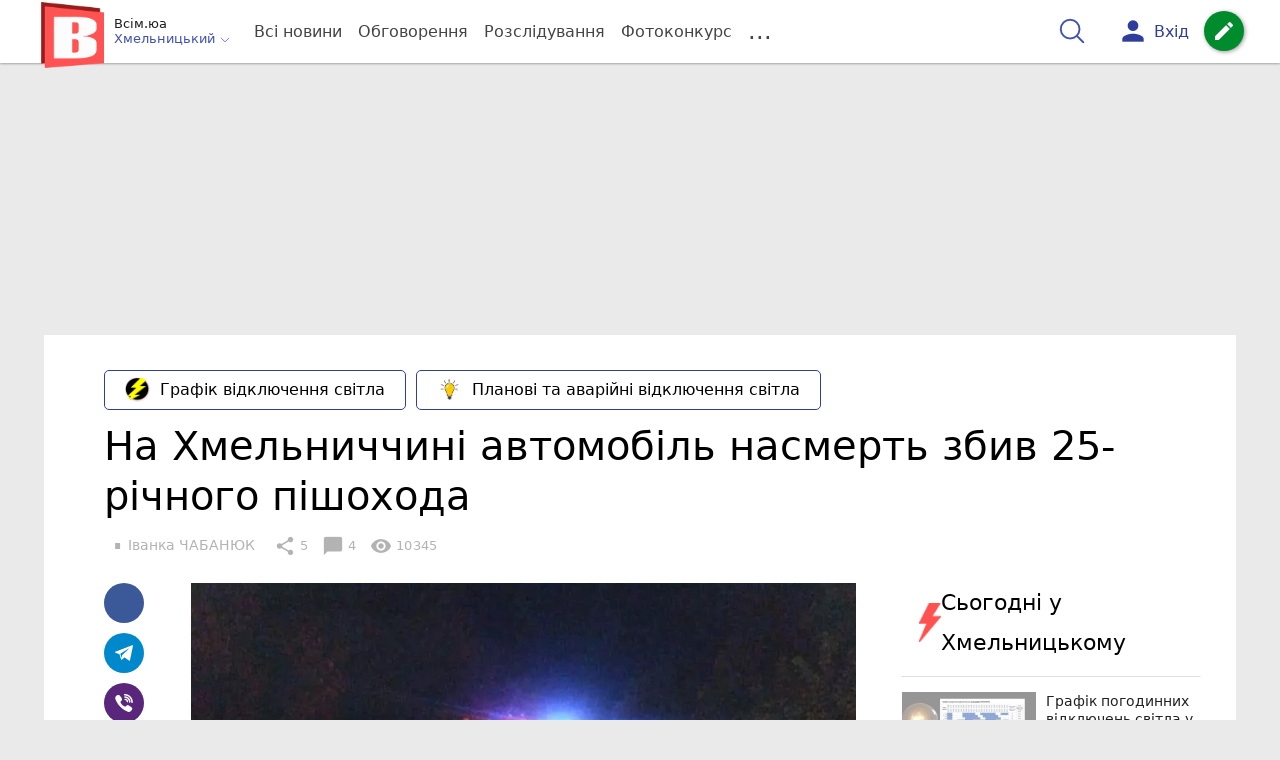

--- FILE ---
content_type: text/html; charset=UTF-8
request_url: https://vsim.ua/DTP/na-hmelnichchini-avtomobil-nasmert-zbiv-25-richnogo-pishohoda-11143805.html
body_size: 39158
content:
<!DOCTYPE html>
<html lang="uk">
<head>
    <meta charset=utf-8>
    <meta http-equiv=X-UA-Compatible content="IE=edge">
    <meta name=viewport content="width=device-width, initial-scale=1">
    <base href="//vsim.ua/">

            <meta property="fb:pages" content="190307047669704" />
    
    
                    
        
                        
    
<title>На Хмельниччині автомобіль насмерть збив 25-річного пішохода : 06:10:2020 - vsim.ua</title>
<meta name="keywords" content="Дороги і транспорт, транспортна пригода, хроніка ДТП" >
<meta name="description" content="[06:10:2020] На Хмельниччині автомобіль насмерть збив 25-річного пішохода  ✔Новини від vsim.ua ✔ Тільки свіжі новини - слідкуйте разом з нами ✔ Коментарі ✔ Фото" >
<meta name="robots" content="max-image-preview:large">

    <meta property="og:title" content="На Хмельниччині автомобіль насмерть збив 25-річного пішохода - vsim.ua" id="graf_title"/>
    <meta property="og:description" content="Трагічна аварія сталася поблизу Старокостянтинова.	За кермом авто був 22-річний хлопець. " id="graf_description"/>
    <meta property="og:image" content="https://vsim.ua/img/cache/reference/news/0020/58/1957390-na-hmelnichchini-avtomobil-nasmert-zbiv-25-richnogo-pishohoda.jpeg" id="graf_image"/>


    <meta property="og:url" content="https://vsim.ua/DTP/na-hmelnichchini-avtomobil-nasmert-zbiv-25-richnogo-pishohoda-11143805.html" />
    <meta property="og:type" content="article" />
    <meta property="og:image:alt" content="На Хмельниччині автомобіль насмерть збив 25-річного пішохода" />

            <meta property="fb:app_id" content="512150655837218" />
    
    <link rel="canonical" href="https://vsim.ua/DTP/na-hmelnichchini-avtomobil-nasmert-zbiv-25-richnogo-pishohoda-11143805.html"/>



                                <script async src="//pagead2.googlesyndication.com/pagead/js/adsbygoogle.js" type="2324c632dc997fac99d7b114-text/javascript"></script>
            <script type="2324c632dc997fac99d7b114-text/javascript">
                (adsbygoogle = window.adsbygoogle || []).push({
                    google_ad_client: "ca-pub-9161109566094614",
                    enable_page_level_ads: true
                });
            </script>
                    






                <script type="2324c632dc997fac99d7b114-text/javascript">
            function loadScript(src, attr, attrValue) {
                const script = document.createElement('script');
                script.src = src;
                script.setAttribute(attr, attrValue);
                document.head.appendChild(script);
            }

            setTimeout(function() {
                loadScript("https://static.service-cmp.com/cmp/stub.js", "data-hash", 3307939721);
            }, 10000);
        </script>
    

                            <script id="gravitec_script" src="https://cdn.gravitec.net/storage/d9345397765ace7e36f5036f718db82e/client.js" async type="2324c632dc997fac99d7b114-text/javascript"></script>
            
    
    <script type="2324c632dc997fac99d7b114-text/javascript"> !(function () { window.googletag = window.googletag || {}; window.vmpbjs = window.vmpbjs || {}; window.vpb = window.vpb || {}; vpb.cmd = vpb.cmd || []; vpb.st=Date.now();  vpb.fastLoad = true; googletag.cmd = googletag.cmd || []; vmpbjs.cmd = vmpbjs.cmd || []; var cmds = []; try{ cmds = googletag.cmd.slice(0); googletag.cmd.length = 0; }catch(e){} var ready = false; function exec(cb) { return cb.call(googletag); } var overriden = false; googletag.cmd.push(function () { overriden = true; googletag.cmd.unshift = function (cb) { if (ready) { return exec(cb); } cmds.unshift(cb); if (cb._startgpt) { ready = true; for (var k = 0; k < cmds.length; k++) { exec(cmds[k]); } } }; googletag.cmd.push = function (cb) { if (ready) { return exec(cb); } cmds.push(cb); }; }); if(!overriden){ googletag.cmd.push = function (cb) { cmds.push(cb); }; googletag.cmd.unshift = function (cb) { cmds.unshift(cb); if (cb._startgpt) { ready = true; if (googletag.apiReady) { cmds.forEach(function (cb) { googletag.cmd.push(cb); }); } else { googletag.cmd = cmds; } } }; } var dayMs = 36e5, cb = parseInt(Date.now() / dayMs), vpbSrc = '//player.bidmatic.io/prebidlink/' + cb + '/wrapper_hb_306660_6693.js', pbSrc = vpbSrc.replace('wrapper_hb', 'hb'), gptSrc = '//securepubads.g.doubleclick.net/tag/js/gpt.js', c = document.head || document.body || document.documentElement; function loadScript(src, cb) { var s = document.createElement('script'); s.src = src; s.defer=false; c.appendChild(s); s.onload = cb; s.onerror = function(){ var fn = function(){}; fn._startgpt = true; googletag.cmd.unshift(fn); }; return s; } loadScript(pbSrc); loadScript(gptSrc); loadScript(vpbSrc); })()
    </script>

<script type="2324c632dc997fac99d7b114-text/javascript">
    var gptadslots = [];
    var googletag = googletag || {cmd:[]};
</script>

    <script src="/bundles/twentyminutuamain/js/TwentyMinutUa/DocCookies.js?586fd039" type="2324c632dc997fac99d7b114-text/javascript"></script>

        
        
            <script type="2324c632dc997fac99d7b114-text/javascript" id="banners_zones" data-banners_zones="[344,325,412,463,547]" data-banners_zones_mobile="[357,358,557]">
        window.banners_zones = [344,325,412,463,547];
        window.banners_zones_mobile = [357,358,557];
    </script>


    
                    
    <script type="2324c632dc997fac99d7b114-text/javascript">
                window.googletag = window.googletag || {cmd: []};
                googletag.cmd.push(function() {
                    googletag.defineSlot('/45035109/vsim_news_left(300x250)', [[300, 250], [300, 400]], 'div-gpt-ad-1591302855402-0').addService(googletag.pubads());
                    googletag.pubads().enableSingleRequest();
                    googletag.enableServices();
                });
            </script>


            
    <script type="2324c632dc997fac99d7b114-text/javascript">
                window.googletag = window.googletag || {cmd: []};
                googletag.cmd.push(function() {
                    googletag.defineSlot('/45035109/vsim_news_right(300x250)', [[300, 250], [300, 400]], 'div-gpt-ad-1591302914740-0').addService(googletag.pubads());
                    googletag.pubads().enableSingleRequest();
                    googletag.enableServices();
                });
            </script>


            <script type="2324c632dc997fac99d7b114-text/javascript">
    if(typeof(isReturningUser) == 'undefined') {
        var isReturningUser = false;
    }
    if(docCookies.hasItem('returning_user')) {
        isReturningUser = true;
    }

    googletag.cmd.push(function() {
        var mapping5 = googletag.sizeMapping()
            .addSize([992, 0], [[336, 280],[300, 400],[300, 400],[300, 250]])
            .addSize([320, 0], [[320, 50], [300, 400],[300, 250], [300, 50],[300, 100],[320, 100],[320, 180]])
            .addSize([0,0], [300, 250])
            .build();
                gptadslots.push(googletag.defineSlot('/45035109/vsim.ua/top_rectangle', [300, 250], 'div-gpt-ad-vsim.ua/top_rectangle')
            .defineSizeMapping(mapping5)
            .addService(googletag.pubads()));
                googletag.pubads().enableSingleRequest();
        googletag.pubads().setTargeting("ads", "show");

        if(isReturningUser) {
            googletag.pubads().setTargeting("user_type", "returning_user");
        } else {
            googletag.pubads().setTargeting("user_type", "new_user");
        }

        googletag.pubads().collapseEmptyDivs();
        googletag.enableServices();
    });
</script>
            
    <script type="2324c632dc997fac99d7b114-text/javascript">
                window.googletag = window.googletag || {cmd: []};
                googletag.cmd.push(function() {
                    googletag.defineSlot('/45035109/vsim_news(580x400)', [580, 400], 'div-gpt-ad-1582724915288-0').addService(googletag.pubads());
                    googletag.pubads().enableSingleRequest();
                    googletag.enableServices();
                });
            </script>


                            
    <script type="2324c632dc997fac99d7b114-text/javascript">
                    window.googletag = window.googletag || {cmd: []};
                    googletag.cmd.push(function() {
                        googletag.defineSlot('/45035109/vsim_comment(300x600)', [[300, 600], [300, 250]], 'div-gpt-ad-1582884690737-0').addService(googletag.pubads());
                        googletag.pubads().enableSingleRequest();
                        googletag.enableServices();
                    });
                </script>

                    
        
<script type="2324c632dc997fac99d7b114-text/javascript">
    if(typeof(isReturningUser) == 'undefined') {
        var isReturningUser = false;
    }
    if(docCookies.hasItem('returning_user')) {
        isReturningUser = true;
    }

    googletag.cmd.push(function() {

        var mapping4 = googletag.sizeMapping()
            .addSize([992, 0], [[1200, 250],[980, 120],[970, 90],[728, 90],[970, 250],[1136,90],[1180, 120],[1280, 90],[1350, 180],[1440, 180]])
            .addSize([768, 0], [[600, 200],[728, 90],[300, 250]])
            .addSize([336, 0], [[300, 600],[300, 400],[300, 250],[320, 480],[336, 280]])
            .addSize([0,0], [[300, 600],[300, 400],[300, 250]])
            .build();

                gptadslots.push(googletag.defineSlot('/45035109/vsim.ua/top_leaderboard', [300, 250], 'div-gpt-ad-vsim.ua/top_leaderboard')
            .defineSizeMapping(mapping4)
            .addService(googletag.pubads()));
                googletag.pubads().enableSingleRequest();


                googletag.pubads().setTargeting("ads", "show");
        
        if(isReturningUser) {
            googletag.pubads().setTargeting("user_type", "returning_user");
        } else {
            googletag.pubads().setTargeting("user_type", "new_user");
        }

        googletag.pubads().collapseEmptyDivs();
        googletag.enableServices();
    });
</script>
    
    

    
<script type="2324c632dc997fac99d7b114-text/javascript">
    window.TwentyMinutUa = {};
    window.TwentyMinutUa.data = {};
    window.TwentyMinutUa.data.offline = {
        'resources': []
    };
    window.TwentyMinutUa.routes = {
        'pulls.pulls_at_main': 'https://vsim.ua/pulls/pulls_at_main',
        'comment.share': '/comment/share',
        'comment.form': '/comment/form',
        'layout.header': '/layout/header?routeName=news.page',
        'layout.modal_menu': '/layout/modal_menu?routeName=news.page',
        'comment.user_info': '/comment/user_info',
        'subscriptions.subscribe': '/subscriptions/subscribe',
        'comment.attache': '/comment/attache',
        'ajax.search.list': '/ajax_search',
        'pdf.download': '/pdf/download',
        'get.news.views': '/news/get_views/__news_id__',
        'news_ajax.donate.collected': '/news_ajax/donate/collected'
    };
    window.TwentyMinutUa.data.SubscriberLife = {
        'wait_time_modifier': 1
    };
    window.TwentyMinutUa.data.is_mobile = 0;
    window.TwentyMinutUa.data.banners = {
        'ZONE_HEAD_1200x3000': [344],
        'ZONE_MOB_300x250_1': [357],
        'ZONE_ARTICLE_300x250': [325]
    };
</script>
    
<script type="2324c632dc997fac99d7b114-text/javascript">
    (function(){
        var style_assets = '';
                style_assets = '/css/6b5d4bd.css?586fd039';
        


        var js_assets = '';
                js_assets = '/js/cbd557c.js?586fd039';
        

        style_assets = style_assets.split("?")[0];
        js_assets = js_assets.split("?")[0];

        window.TwentyMinutUa.data.offline_assets = [
            style_assets,
            js_assets
        ];
    })();
</script>


            
<script type="2324c632dc997fac99d7b114-text/javascript" src="/js/ed8d0db.js?586fd039"></script>

    

            
    <link rel="preload" href="/css/6b5d4bd.css?586fd039"
          as="style">
    <link href="/css/6b5d4bd.css?586fd039" rel="stylesheet" type="text/css">


<!--[if lt IE 9]>
<script src="/bundles/twentyminutuamain/js/html5shiv.min.js?586fd039"></script>
<script src="/bundles/twentyminutuamain/js/respond.min.js?586fd039"></script>
<![endif]-->

<link rel="apple-touch-icon" sizes="180x180" href="/favicons/vsim.ua/apple-touch-icon.png">
<link rel="icon" type="image/png" sizes="32x32" href="/favicons/vsim.ua/favicon-32x32.png">
<link rel="icon" type="image/png" sizes="16x16" href="/favicons/vsim.ua/favicon-16x16.png">
<link rel="manifest" href="/favicons/vsim.ua/site.webmanifest">
<link rel="mask-icon" href="/favicons/vsim.ua/safari-pinned-tab.svg" color="#5bbad5">
<link rel="shortcut icon" href="/favicons/vsim.ua/favicon.ico">
<meta name="apple-mobile-web-app-title" content="vsim.ua">
<meta name="application-name" content="vsim.ua">
<meta name="msapplication-TileColor" content="#da532c">
<meta name="theme-color" content="#ffffff">    

    
    <script type="2324c632dc997fac99d7b114-text/javascript">
        window.dataLayer = window.dataLayer = [];
        window.dataLayer.push({ 'author': 'Іванка ЧАБАНЮК', });
        window.dataLayer.push({ 'publish_date': '06/10/2020', });
    </script>

<script type="2324c632dc997fac99d7b114-text/javascript">
        if (typeof ga !== 'function') {
        window.ga = function (set, name, value, value2){
            if(name == 'event'){
                window.dataLayer.push({value: value2});
                return;
            }

            window.dataLayer.push({name: value});
        }
    }
</script>













                <!-- Google Tag Manager -->
<script type="2324c632dc997fac99d7b114-text/javascript">(function(w,d,s,l,i){w[l]=w[l]||[];w[l].push({'gtm.start':
new Date().getTime(),event:'gtm.js'});var f=d.getElementsByTagName(s)[0],
j=d.createElement(s),dl=l!='dataLayer'?'&l='+l:'';j.async=true;j.src=
'https://www.googletagmanager.com/gtm.js?id='+i+dl;f.parentNode.insertBefore(j,f);
})(window,document,'script','dataLayer','GTM-TST74WS');</script>
<!-- End Google Tag Manager -->

    


        

    <script src="https://accounts.google.com/gsi/client" async defer type="2324c632dc997fac99d7b114-text/javascript"></script>

            <script type="2324c632dc997fac99d7b114-text/javascript">
            !function(t,e){var o,n,p,r;e.__SV||(window.posthog=e,e._i=[],e.init=function(i,s,a){function g(t,e){var o=e.split(".");2==o.length&&(t=t[o[0]],e=o[1]),t[e]=function(){t.push([e].concat(Array.prototype.slice.call(arguments,0)))}}(p=t.createElement("script")).type="text/javascript",p.crossOrigin="anonymous",p.async=!0,p.src=s.api_host.replace(".i.posthog.com","-assets.i.posthog.com")+"/static/array.js",(r=t.getElementsByTagName("script")[0]).parentNode.insertBefore(p,r);var u=e;for(void 0!==a?u=e[a]=[]:a="posthog",u.people=u.people||[],u.toString=function(t){var e="posthog";return"posthog"!==a&&(e+="."+a),t||(e+=" (stub)"),e},u.people.toString=function(){return u.toString(1)+".people (stub)"},o="init capture register register_once register_for_session unregister unregister_for_session getFeatureFlag getFeatureFlagPayload isFeatureEnabled reloadFeatureFlags updateEarlyAccessFeatureEnrollment getEarlyAccessFeatures on onFeatureFlags onSessionId getSurveys getActiveMatchingSurveys renderSurvey canRenderSurvey getNextSurveyStep identify setPersonProperties group resetGroups setPersonPropertiesForFlags resetPersonPropertiesForFlags setGroupPropertiesForFlags resetGroupPropertiesForFlags reset get_distinct_id getGroups get_session_id get_session_replay_url alias set_config startSessionRecording stopSessionRecording sessionRecordingStarted captureException loadToolbar get_property getSessionProperty createPersonProfile opt_in_capturing opt_out_capturing has_opted_in_capturing has_opted_out_capturing clear_opt_in_out_capturing debug".split(" "),n=0;n<o.length;n++)g(u,o[n]);e._i.push([i,s,a])},e.__SV=1)}(document,window.posthog||[]);
            posthog.init('phc_D78kmFiQXsozYaV1lc1gZav8Bm5z2H3WLOVhBgvWZEY',{api_host:'https://us.i.posthog.com', person_profiles: 'always'});
        </script>

    
    

            </head>

<body class="template  ">


    <div id="g_id_onload"
         data-client_id="218226485810-uqk03eati6qp5glmb6e91f2u24152enh.apps.googleusercontent.com"
         data-callback="handleCredentialResponse"
         data-moment_callback="logMomentNotification">
    </div>
    <script type="2324c632dc997fac99d7b114-text/javascript">
        function handleCredentialResponse(response) {
            window.dataLayer.push({'authorization': 'form_click_google_one_tap'});
            var path = "/site_login/login/google_sign_in";
            $.ajax({
                url: path,
                xhrFields: { withCredentials: true },
                dataType: 'json',
                data: response
            }).done(function(data) {
                if(data.is_logined) {
                    window.dataLayer.push({'authorization': 'form_finish_google_one_tap'});
                    location.href = location.href;
                }
            });
        }

        function logMomentNotification(notification) {
            if (notification.isDisplayed()) {
                window.dataLayer.push({'authorization': 'form_view_google_one_tap'});
            }
        }
    </script>




    <!-- Google Tag Manager (noscript) -->
<noscript><iframe src="https://www.googletagmanager.com/ns.html?id=GTM-TST74WS"
height="0" width="0" style="display:none;visibility:hidden"></iframe></noscript>
<!-- End Google Tag Manager (noscript) -->




<div id="wrapper">

            

<nav class="navbar navbar-main">
    <div class="container">
        
<div class="navbar-header">
    <div role="button" class="navbar-toggle collapsed" data-toggle="modal" data-target=".modal-menu">
        <span class="icon-bar"></span>
        <span class="icon-bar"></span>
        <span class="icon-bar"></span>
            </div>
    <a class="navbar-brand "

                      href="/"
           >
        <img src="/img/Logo_new_vsim_v8.png" alt="RIA" decoding="sync" fetchpriority="high">
    </a>
    <div class="dropdown pull-left">
        <div class="dropdown-town">
            <p>Всім.юа</p>
        <div class="dropdown-toggle" data-toggle="dropdown" role="button" aria-haspopup="true"
         aria-expanded="false">Хмельницький <svg height="12" width="12" xmlns="http://www.w3.org/2000/svg" fill="none" viewBox="0 0 24 24" stroke-width="1.5" stroke="currentColor" class="fa">
                                <path stroke-linecap="round" stroke-linejoin="round" d="m19.5 8.25-7.5 7.5-7.5-7.5" />
                            </svg>
    </div>

    <ul class="dropdown-menu">

                                    <li><a href="/">Хмельницький</a></li>
                    
                                    <li><a href="//vn.20minut.ua/">Вінниця</a></li>
                                                <li><a href="//zt.20minut.ua/">Житомир</a></li>
                                                <li><a href="//te.20minut.ua/">Тернопіль</a></li>
                                                <li><a href="//koziatyn.info/">Козятин</a></li>
                                        
    </ul>
</div>
    </div>
</div>

<ul class="nav navbar-nav navbar-right user_block">
    <li class="search" id="search-header">
        <div id="sb-search" class="sb-search">
            <form action="/search" class="js_ajax_search_container">
                <input class="sb-search-input" placeholder="Пошук..."
                       type="search" value="" name="query" id="search" autocomplete="off">
                <input class="sb-search-submit" type="submit" value="">
                <span class="sb-icon-search">
                    <svg xmlns="http://www.w3.org/2000/svg" fill="none" height="30" width="30" viewBox="0 0 24 24" stroke-width="1.5" stroke="currentColor">
                        <path stroke-linecap="round" stroke-linejoin="round" d="m21 21-5.197-5.197m0 0A7.5 7.5 0 1 0 5.196 5.196a7.5 7.5 0 0 0 10.607 10.607Z" />
                    </svg>
                </span>

                <div class="row news news-list">
                    <div class="col-md-12 col-sm-12 js_ajax_auto_complete">
                    </div>
                </div>
            </form>
        </div>
    </li>

            <li class="user hidden-xs">
            <a href="#" class="showLoginPopup">
                <i class="material-icons">person</i>
                        <span class="hidden-xs hidden-sm">
                            Вхід                        </span>
            </a>
        </li>
    
    <li class="btn-add">
        <a href="/pre_add_my_news" class="btn btn-success" data-toggle="tooltip" data-placement="bottom" title="Написати новину">
            <i class="material-icons">create</i>
        </a>
    </li>
</ul>

        <!-- Collect the nav links, forms, and other content for toggling -->
        <div class="collapse navbar-collapse nav-scroller" id="menu">

            
<ul class="nav navbar-nav">
    <li class="visible-xs">
        <a class="navbar-brand custom-logo"  href="/" >
            <img width="53" height="56" src="/img/Logo_new_vsim_v8.png" alt="RIA" decoding="sync" fetchpriority="high">
        </a>
        <div class="dropdown">
            <div class="dropdown-town">
                                    <p>Всім.юа</p>
                                <div role="button" class="dropdown-toggle js_mobile_city_menu">
                    Хмельницький <svg height="12" width="12" xmlns="http://www.w3.org/2000/svg" fill="none" viewBox="0 0 24 24" stroke-width="1.5" stroke="currentColor" class="fa">
                                <path stroke-linecap="round" stroke-linejoin="round" d="m19.5 8.25-7.5 7.5-7.5-7.5" />
                            </svg>
                </div>
            </div>
        </div>
    </li>


    <li class="">
        <a  href="/allnews" >
            Всі новини
        </a>
    </li>

    <li class="">
        <a  href="/mostcomment" >
            Обговорення
        </a>
    </li>

            <li class="">

                            <a href="/analitika-i-publicistika">
                    Розслідування
                </a>
            
        </li>
    
                
        <li class="">
                    <a href="/completed_competitions">Фотоконкурс</a>
            </li>

    <li class="dropdown dropdown-category">
        <a href="#" class="dropdown-toggle" data-toggle="dropdown" role="button">...</a>
        <div class="dropdown-menu">
            <div class="container">
                <div class="row">
                    <div class="col-lg-9 col-lg-offset-2">
                        <ul class="list-inline">
                            <li>
                                <a href="/Podii">
                                    Події
                                </a>
                            </li>
                            <li>
                                <a href="/Groshi">
                                    Гроші
                                </a>
                            </li>
                            <li>
                                <a href="/DTP">
                                    Дороги і транспорт
                                </a>
                            </li>
                            <li>
                                <a href="/Osvita">
                                    Освіта
                                </a>
                            </li>

                                                            <li>
                                    <a href="/IT-novyny">
                                        Iт-новини
                                    </a>
                                </li>
                            
                            <li>
                                <a href="/Kryminal">
                                    Кримінал
                                </a>
                            </li>
                            <li>
                                <a href="/Polityka">
                                    Політика
                                </a>
                            </li>
                            <li>
                                <a href="/Pres-sluzhby">
                                    Пресслужби
                                </a>
                            </li>
                            <li>
                                <a href="/Foto-dnya">
                                    Фото дня
                                </a>
                            </li>
                            <li>
                                <a href="/infographics">
                                    Інфографіка
                                </a>
                            </li>

                                                    </ul>
                        <ul class="list-inline">
                            <li>
                                <a href="/Sport">
                                    Спорт
                                </a>
                            </li>
                            <li>
                                <a href="/Zdorovya">
                                    Здоров’я
                                </a>
                            </li>
                            <li>
                                <a href="/Podorozhi">
                                    Подорожі
                                </a>
                            </li>
                            <li>
                                <a href="/Kult-podii">
                                    Культурний відпочинок
                                </a>
                            </li>
                            <li>
                                <a href="/Vin-i-Vona">
                                    Він і вона
                                </a>
                            </li>
                            <li>
                                <a href="/Nashe-mynule">
                                    Наше минуле
                                </a>
                            </li>
                            <li>
                                <a href="/novini-kompanij">
                                    Новини компаній
                                </a>
                            </li>
                            <li>
                                <a href="/Reviews">
                                    Огляди
                                </a>
                            </li>
                            <li>
                                <a href="/Pogoda">
                                    Погода
                                </a>
                            </li>

                            
                                                            <li>
                                    <a href="/robota-u-khmelnytskomu">
                                        Робота в Хмельницькому. Вакансії
                                    </a>
                                </li>
                            
                        </ul>
                        <ul class="list-inline">
                            <li>
                                <a href="/Vid-Chytachiv">
                                    Від читачів
                                </a>
                            </li>
                            <li>
                                <a href="/blogs">
                                    Блоги
                                </a>
                            </li>
                        </ul>
                    </div>
                </div>
            </div>
        </div>
    </li>
</ul>




        </div><!-- /.navbar-collapse -->
    </div><!-- /.container -->
</nav>
    
        <div class="container">
            </div>

            
                    <div class="container-fluid">
                                        <div class="row">
                <div class="banner-top hidden-xs">
                    <div class="banner-group container">
                        <div class="banner-content">
                            <div class="embed-responsive embed-responsive-top">
                                    <!-- /45035109/vsim.ua/top_leaderboard -->
    <div id='div-gpt-ad-vsim.ua/top_leaderboard' style='min-width: 300px; min-height: 90px;'>
        <script type="2324c632dc997fac99d7b114-text/javascript">
            googletag.cmd.push(function() { googletag.display('div-gpt-ad-vsim.ua/top_leaderboard'); });
        </script>
    </div>
                            </div>
                        </div>
                    </div>
                </div>
            </div>
                        </div>
            


    
    <noscript>
        <img loading="lazy" src="/news/views/11143805?csrfToken=48529" width="1" height="1" style="visibility: hidden;" alt="img"/>
    </noscript>

    <script type="2324c632dc997fac99d7b114-text/javascript">
        var oImg=document.createElement("img");
        oImg.setAttribute('src', "\/news\/views\/11143805?csrfToken=48529");
    </script>



    <div id="news_page_layout" data-news="11143805"
         data-image="https://vsim.ua/img/cache/news_new_m/news/0020/58/1957390-na-hmelnichchini-avtomobil-nasmert-zbiv-25-richnogo-pishohoda.jpeg?hash=2020-10-06-16-43-35"
         data-visited_news_id="0"
         data-visited_news_path="/visited_news/finish"
         data-emotion=""
         data-conversion_news_url="/news/conversion_news/11143805"></div>
    

            <div class="wrapper-content">
            <div class=container>

                    <div id="news__page"></div>

    
    
<script class="schema_org" type="application/ld+json">
    {"@context":"https:\/\/schema.org\/","@type":"NewsArticle","mainEntityOfPage":{"@type":"WebPage","@id":"https:\/\/vsim.ua\/DTP\/na-hmelnichchini-avtomobil-nasmert-zbiv-25-richnogo-pishohoda-11143805.html"},"headline":"\u041d\u0430 \u0425\u043c\u0435\u043b\u044c\u043d\u0438\u0447\u0447\u0438\u043d\u0456 \u0430\u0432\u0442\u043e\u043c\u043e\u0431\u0456\u043b\u044c \u043d\u0430\u0441\u043c\u0435\u0440\u0442\u044c \u0437\u0431\u0438\u0432 25-\u0440\u0456\u0447\u043d\u043e\u0433\u043e \u043f\u0456\u0448\u043e\u0445\u043e\u0434\u0430","description":"[06:10:2020] \u041d\u0430 \u0425\u043c\u0435\u043b\u044c\u043d\u0438\u0447\u0447\u0438\u043d\u0456 \u0430\u0432\u0442\u043e\u043c\u043e\u0431\u0456\u043b\u044c \u043d\u0430\u0441\u043c\u0435\u0440\u0442\u044c \u0437\u0431\u0438\u0432 25-\u0440\u0456\u0447\u043d\u043e\u0433\u043e \u043f\u0456\u0448\u043e\u0445\u043e\u0434\u0430","keywords":"\u0414\u043e\u0440\u043e\u0433\u0438 \u0456 \u0442\u0440\u0430\u043d\u0441\u043f\u043e\u0440\u0442, \u0442\u0440\u0430\u043d\u0441\u043f\u043e\u0440\u0442\u043d\u0430 \u043f\u0440\u0438\u0433\u043e\u0434\u0430, \u0445\u0440\u043e\u043d\u0456\u043a\u0430 \u0414\u0422\u041f","articleBody":"\u0414\u043e\u0440\u043e\u0436\u043d\u044c\u043e-\u0442\u0440\u0430\u043d\u0441\u043f\u043e\u0440\u0442\u043d\u0430 \u043f\u0440\u0438\u0433\u043e\u0434\u0430 \u0441\u0442\u0430\u043b\u0430\u0441\u044f \u0432\u0432\u0435\u0447\u0435\u0440\u0456 5 \u0436\u043e\u0432\u0442\u043d\u044f \u043d\u0430 \u0430\u0432\u0442\u043e\u0434\u043e\u0440\u043e\u0437\u0456\u00a0\u043f\u043e\u0431\u043b\u0438\u0437\u0443 \u0441\u0435\u043b\u0430 \u041c\u0430\u043b\u044c\u043a\u0438 \u0421\u0442\u0430\u0440\u043e\u043a\u043e\u0441\u0442\u044f\u043d\u0442\u0438\u043d\u0456\u0432\u0441\u044c\u043a\u043e\u0433\u043e \u0440\u0430\u0439\u043e\u043d\u0443. \"\u0412\u0410\u0417 2115\" \u0437\u0431\u0438\u0432 25-\u0440\u0456\u0447\u043d\u043e\u0433\u043e \u043f\u0456\u0448\u043e\u0445\u043e\u0434\u0430.\u00a0\u0412\u0456\u0434 \u043e\u0442\u0440\u0438\u043c\u0430\u043d\u0438\u0445 \u0442\u0440\u0430\u0432\u043c \u0432\u0456\u043d \u043f\u043e\u043c\u0435\u0440 \u043d\u0430 \u043c\u0456\u0441\u0446\u0456 \u043f\u043e\u0434\u0456\u0457.\r\n\r\n\u042f\u043a \u043f\u043e\u0432\u0456\u0434\u043e\u043c\u0438\u043b\u0438 \u0443 \u0421\u0435\u043a\u0442\u043e\u0440\u0456 \u043a\u043e\u043c\u0443\u043d\u0456\u043a\u0430\u0446\u0456\u0457 \u043f\u043e\u043b\u0456\u0446\u0456\u0457 \u0425\u043c\u0435\u043b\u044c\u043d\u0438\u0446\u044c\u043a\u043e\u0457 \u043e\u0431\u043b\u0430\u0441\u0442\u0456, \u0437\u0430 \u043a\u0435\u0440\u043c\u043e\u043c \u0430\u0432\u0442\u043e \u0431\u0443\u0432 22-\u0440\u0456\u0447\u043d\u0438\u0439 \u0445\u043b\u043e\u043f\u0435\u0446\u044c. \u0417\u0430 \u0434\u0430\u043d\u0438\u043c \u0444\u0430\u043a\u0442\u043e\u043c \u043f\u043e\u043b\u0456\u0446\u0435\u0439\u0441\u044c\u043a\u0456 \u0432\u0456\u0434\u043a\u0440\u0438\u043b\u0438 \u043a\u0440\u0438\u043c\u0456\u043d\u0430\u043b\u044c\u043d\u0435 \u043f\u0440\u043e\u0432\u0430\u0434\u0436\u0435\u043d\u043d\u044f \u0437\u0430 \u0447\u0430\u0441\u0442\u0438\u043d\u043e\u044e 2 \u0441\u0442\u0430\u0442\u0442\u0456 286 \u041a\u0440\u0438\u043c\u0456\u043d\u0430\u043b\u044c\u043d\u043e\u0433\u043e \u043a\u043e\u0434\u0435\u043a\u0441\u0443 \u0423\u043a\u0440\u0430\u0457\u043d\u0438 \u2014 \u041f\u043e\u0440\u0443\u0448\u0435\u043d\u043d\u044f \u043f\u0440\u0430\u0432\u0438\u043b \u0431\u0435\u0437\u043f\u0435\u043a\u0438 \u0434\u043e\u0440\u043e\u0436\u043d\u044c\u043e\u0433\u043e \u0440\u0443\u0445\u0443 \u0430\u0431\u043e \u0435\u043a\u0441\u043f\u043b\u0443\u0430\u0442\u0430\u0446\u0456\u0457 \u0442\u0440\u0430\u043d\u0441\u043f\u043e\u0440\u0442\u0443 \u043e\u0441\u043e\u0431\u0430\u043c\u0438, \u044f\u043a\u0456 \u043a\u0435\u0440\u0443\u044e\u0442\u044c \u0442\u0440\u0430\u043d\u0441\u043f\u043e\u0440\u0442\u043d\u0438\u043c\u0438 \u0437\u0430\u0441\u043e\u0431\u0430\u043c\u0438. \u041d\u0430\u0440\u0430\u0437\u0456 \u0441\u043b\u0456\u0434\u0447\u0456 \u0432\u0441\u0442\u0430\u043d\u043e\u0432\u043b\u044e\u044e\u0442\u044c \u0443\u0441\u0456 \u043e\u0431\u0441\u0442\u0430\u0432\u0438\u043d\u0438 \u043f\u043e\u0434\u0456\u0457.\r\n\r\n\u041d\u0430\u0433\u0430\u0434\u0430\u0454\u043c\u043e, \u0432\u043d\u043e\u0447\u0456\u00a0\u043d\u0430 \u0432\u0443\u043b\u0438\u0446\u0456 \u042e\u0445\u0438\u043c\u0430 \u0421\u0456\u0446\u0456\u043d\u0441\u044c\u043a\u043e\u0433\u043e \u0432 \u043e\u0431\u043b\u0430\u0441\u043d\u043e\u043c\u0443 \u0446\u0435\u043d\u0442\u0440\u0456\u00a0\u043f\u0430\u0442\u0440\u0443\u043b\u044c\u043d\u0456 \u0437\u0443\u043f\u0438\u043d\u0438\u043b\u0438 \u0430\u0432\u0442\u043e\u043c\u043e\u0431\u0456\u043b\u044c Fiat Scudo. \u0417\u0430 \u043a\u0435\u0440\u043c\u043e\u043c\u00a0\u0431\u0443\u0432 38-\u0440\u0456\u0447\u043d\u0438\u0439\u0447\u043e\u043b\u043e\u0432\u0456\u043a.\u00a0\u0419\u043e\u0433\u043e \u043e\u0441\u0432\u0456\u0434\u0447\u0438\u043b\u0438 \u043d\u0430 \u043c\u0456\u0441\u0446\u0456 \u0437\u0443\u043f\u0438\u043d\u043a\u0438 \u0437\u0430 \u0434\u043e\u043f\u043e\u043c\u043e\u0433\u043e\u044e \u043f\u0440\u0438\u043b\u0430\u0434\u0443 \"\u0414\u0440\u0430\u0433\u0435\u0440\". \u0420\u0435\u0437\u0443\u043b\u044c\u0442\u0430\u0442\u00a0 \u2014 2,70 \u043f\u0440\u043e\u043c\u0456\u043b\u0435.\u00a0\r\n\r\n\u0427\u0438\u0442\u0430\u0439\u0442\u0435 \u0442\u0430\u043a\u043e\u0436:\u00a0\u041f\u043e\u0431\u0438\u0432 \u0447\u0443\u0436\u0435 \u0430\u0432\u0442\u043e \u0442\u0430 \u0432\u0442\u0456\u043a. \u0423 \u0425\u043c\u0435\u043b\u044c\u043d\u0438\u0446\u044c\u043a\u043e\u043c\u0443 \u0448\u0443\u043a\u0430\u044e\u0442\u044c \u0441\u0432\u0456\u0434\u043a\u0456\u0432 \u0414\u0422\u041f\u00a0","genre":"\u0414\u043e\u0440\u043e\u0433\u0438 \u0456 \u0442\u0440\u0430\u043d\u0441\u043f\u043e\u0440\u0442","image":{"@type":"ImageObject","url":"https:\/\/vsim.ua\/img\/cache\/reference\/news\/0020\/58\/1957390-na-hmelnichchini-avtomobil-nasmert-zbiv-25-richnogo-pishohoda.jpeg?hash=2020-10-06-16-43-35","caption":"\u041d\u0430 \u0425\u043c\u0435\u043b\u044c\u043d\u0438\u0447\u0447\u0438\u043d\u0456 \u0430\u0432\u0442\u043e\u043c\u043e\u0431\u0456\u043b\u044c \u043d\u0430\u0441\u043c\u0435\u0440\u0442\u044c \u0437\u0431\u0438\u0432 25-\u0440\u0456\u0447\u043d\u043e\u0433\u043e \u043f\u0456\u0448\u043e\u0445\u043e\u0434\u0430","width":"850px","height":"567px"},"author":{"@type":"Person","name":"\u0406\u0432\u0430\u043d\u043a\u0430 \u0427\u0410\u0411\u0410\u041d\u042e\u041a","url":"https:\/\/vsim.ua\/authors\/ivanka","sameAs":["https:\/\/www.facebook.com\/ivanka.chabaniuk?fref=ts"]},"publisher":{"@type":"Organization","name":"\u0412\u0441\u0456\u043c - \u041d\u043e\u0432\u0438\u043d\u0438 \u0425\u043c\u0435\u043b\u044c\u043d\u0438\u0446\u044c\u043a\u043e\u0433\u043e","brand":{"@type":"Brand","name":"\u0412\u0441\u0456\u043c - \u041d\u043e\u0432\u0438\u043d\u0438 \u0425\u043c\u0435\u043b\u044c\u043d\u0438\u0446\u044c\u043a\u043e\u0433\u043e","url":"https:\/\/vsim.ua\/","sameAs":["https:\/\/www.youtube.com\/@vsimua1","https:\/\/www.facebook.com\/vsim.ua","https:\/\/www.instagram.com\/vsim_ka\/","https:\/\/t.me\/vsimnews"],"logo":{"@type":"ImageObject","url":"https:\/\/vsim.ua\/\/img\/Logo_new_vsim_v8.png"}}},"datePublished":"2020-10-06T16:41:00+03:00","dateModified":"2020-10-20T21:20:10+03:00","wordCount":111,"interactionCount":10345,"inLanguage":"uk","commentCount":4,"comment":[{"@type":"Comment","author":{"name":"\u0421\u0430\u0448\u0430 \u041c\u0435\u043b\u044c\u043d\u0438\u043a"},"dateCreated":"2020-10-09T21:46:13+03:00","text":"\u0421\u0432\u0435\u0442\u043b\u0430\u043d\u0430 \u0412\u0430\u0440\u043d\u0430\u0432\u0430 \u0441\u043f\u043e\u0447\u0430\u0442\u043a\u0443 \u043f\u0440\u0438\u0447\u0438\u043d\u0438 \u0432\u0438\u044f\u0441\u043d\u0438\u0442\u0438 \u0430 \u043f\u043e\u0442\u043e\u043c \u0441\u0430\u0434\u0438\u0442\u0438.\u043d\u0435\u0432\u0436\u0435 \u043f\u0456\u0448\u043e\u0445\u043e\u0434\u0438 \u0437\u0430\u0432\u0436\u0434\u0438 \u043f\u0440\u0430\u0432\u0456?"},{"@type":"Comment","author":{"name":"\u0421\u0432\u0435\u0442\u043b\u0430\u043d\u0430 \u0412\u0430\u0440\u043d\u0430\u0432\u0430"},"dateCreated":"2020-10-09T19:09:14+03:00","text":"\u041f\u043e\u0441\u0430\u0434\u0438\u0442\u044c \u0430 \u0442\u043e \u043e\u0434\u043d\u043e\u0433\u043e \u0441\u0430\u0434\u044f\u0442,\u0438 \u0434\u0435\u043b\u0430\u044e \u0441\u0435\u043d\u0441\u0430\u0446\u0438\u044e,\u043d\u0430 \u0432\u0435\u0441\u044c \u043c\u0438\u0440, \u0430 \u0434\u0440\u0443\u0433\u043e\u0432\u0430 \u043e\u0442\u043f\u0443\u0441\u043a\u0430\u044e\u0442 "},{"@type":"Comment","author":{"name":"\u0404\u0432\u0434\u043e\u043a\u0456\u044f \u0421\u0430\u0434"},"dateCreated":"2020-10-08T23:10:58+03:00","text":"\u0412\u0456\u0447\u043d\u0430 \u043f\u0430\u043c&#039;\u044f\u0442\u044c"},{"@type":"Comment","author":{"name":"\u0412\u0456\u0442\u0430\u043b\u0456\u043a \u0414\u044f\u0447\u0443\u043a"},"dateCreated":"2020-10-07T07:02:29+03:00","text":"\u0425\u0430\u0439 \u0437\u0435\u043c\u043b\u044f \u0431\u0443\u0434\u0435 \u043f\u0443\u0445\u043e\u043c \u0432\u0456\u0447\u043d\u0430 \u043f\u0430\u043c&#039;\u044f\u0442\u044c"}],"isAccessibleForFree":true}
</script>

    <div class="row">
        <div class="col-md-12">
            <div class="news_group new-page">

                                    <div class="nav-scroller scroller-plashka">
                        <ul class="list-inline list-plashka">
                                                            <li>
                                    <a href="https://vsim.ua/Podii/na-hmelnichchini-zaprovadili-grafik-pogodinnih-vidklyuchen-11983032.html" class="btn btn-default plashka">
                                        <span class="icon">
                                            <img loading="lazy" src="https://vsim.ua/img/cache/reference/panel_link/0039/57/2675c696f66b4a06bd791efa7c1ef60ca0879cb8.jpeg?hash=2025-10-31-12-37-40" alt="Графік відключення світла" class="img-responsive center-block">
                                        </span>
                                        Графік відключення світла
                                    </a>
                                </li>
                                                            <li>
                                    <a href="https://vsim.ua/Podii/grafik-vidklyuchen-svitla-u-hmelnitskomu-onovlyuetsya-11980533.html" class="btn btn-default plashka">
                                        <span class="icon">
                                            <img loading="lazy" src="https://vsim.ua/img/cache/reference/panel_link/0039/84/ca12d407faf2d86f66a88f18d6e68a535b74243b.jpeg?hash=2025-11-27-16-59-52" alt="Планові та аварійні відключення світла" class="img-responsive center-block">
                                        </span>
                                        Планові та аварійні відключення світла
                                    </a>
                                </li>
                                                    </ul>
                    </div>
                

                


                <h1>
                    На Хмельниччині автомобіль насмерть збив 25-річного пішохода
                </h1>

                
                
                <ul class="list-inline list-info">
                    <li>
                        <span class="js-auto-date" data-date="2020-10-06 16:41"></span>
                    </li>

                    <li class="author">
                                                                                                                                                                                <a href="/authors/ivanka">
                                    <span>Іванка ЧАБАНЮК</span>
                                </a>
                                                                        </li>

                </ul>

                <ul class="list-inline list-info">
                    <li>
                        <button type="button" class="btn btn-link" data-toggle="tooltip" id="share-count"
                                data-placement="top" title="" data-original-title="5 Розшарювань">
                            <i class="material-icons">share</i> <span id="news_share_count_js">5</span>
                        </button>
                    </li>

                                            <li>
                            <a href="#page_comments" type="button" class="btn btn-link" data-toggle="tooltip"
                               data-placement="top" title="" data-original-title="4 Коментаря">
                                <i class="material-icons">chat_bubble</i> 4
                            </a>
                        </li>
                    
                    <li>
                        <button type="button" class="btn btn-link" data-toggle="tooltip" id="views-count"
                                data-placement="top" title="" data-original-title="10345 Переглядів">
                            <i class="material-icons">visibility</i> 10345
                        </button>
                    </li>
                </ul>

                <div class="row page">

                    
                    <div class="col-md-8 page ">

                        <div class="share_group top">

                                                                                                                
                            
<a  data-url="http://www.facebook.com/sharer/sharer.php?u=https://vsim.ua/DTP/na-hmelnichchini-avtomobil-nasmert-zbiv-25-richnogo-pishohoda-11143805.html" data-social="facebook" data-objecttype="news" data-objectid="11143805"  class="btn btn-link btn-fb social_share_js">
    <i class="fa fa-facebook"></i>
</a>

<a  data-url="https://t.me/share/url?url=https://vsim.ua/DTP/na-hmelnichchini-avtomobil-nasmert-zbiv-25-richnogo-pishohoda-11143805.html" data-social="telegram" data-objecttype="news" data-objectid="11143805"  class="btn btn-link btn-telegram social_share_js">
    <span class="icon-telegram"></span>
</a>

<a  data-url="https://3p3x.adj.st/?adjust_t=u783g1_kw9yml&adjust_fallback=https%3A%2F%2Fwww.viber.com%2F%3Futm_source%3DPartner%26utm_medium%3DSharebutton%26utm_campaign%3DDefualt&adjust_campaign=Sharebutton&adjust_deeplink=viber%3A%2F%2Fforward%3Ftext%3Dhttps%253A%252F%252Fvsim.ua%252FDTP%252Fna-hmelnichchini-avtomobil-nasmert-zbiv-25-richnogo-pishohoda-11143805.html" data-social="viber" data-objecttype="news" data-objectid="11143805"  class="btn btn-link btn-viber social_share_js">
    <span class="icon-viber"></span>
</a>

<a  data-url="https://mail.google.com/mail/?view=cm&amp;fs=1&amp;su=На Хмельниччині автомобіль насмерть збив 25-річного пішохода&amp;body=https://vsim.ua/DTP/na-hmelnichchini-avtomobil-nasmert-zbiv-25-richnogo-pishohoda-11143805.html" data-social="mailTo" data-objecttype="news" data-objectid="11143805"  class="btn btn-link btn-mail social_share_js">
    <i class="fa fa-envelope"></i>
</a>

<a  data-url="https://twitter.com/share?text=На Хмельниччині автомобіль насмерть збив 25-річного пішохода&amp;url=https://vsim.ua/DTP/na-hmelnichchini-avtomobil-nasmert-zbiv-25-richnogo-pishohoda-11143805.html" data-social="twitter" data-objecttype="news" data-objectid="11143805"  class="btn btn-link btn-tw social_share_js">
    <i class="fa fa-twitter"></i>
</a>

                        </div>

                        <div class="news_group-main content_left">

                            <div class="news_group-main--text clearfix " id="news_text_id">
                                                                    <div class="img-block img-block--top">

                                        
                                                                                                                                
					    
<picture>
            <source type="image/webp" srcset="https://vsim.ua/img/cache/news_new_m/news/0020/58/7bf5035b9a2dd6d1848bd4f27be960de52088a9c.webp?hash=2020-10-06-16-43-35" media="(min-width: 992px)">
        <source type="image/jpeg" srcset="https://vsim.ua/img/cache/news_main/news/0020/58/1957390-na-hmelnichchini-avtomobil-nasmert-zbiv-25-richnogo-pishohoda.jpeg?hash=2020-10-06-16-43-35" media="(min-width: 769px)">
    <source type="image/jpeg"
            srcset="https://vsim.ua/img/cache/news_new_m/news/0020/58/1957390-na-hmelnichchini-avtomobil-nasmert-zbiv-25-richnogo-pishohoda.jpeg?hash=2020-10-06-16-43-35"
            media="(min-width: 666px) and (max-width: 768px)">
    <source type="image/jpeg"
            srcset="https://vsim.ua/img/cache/news_new_m/news/0020/58/1957390-na-hmelnichchini-avtomobil-nasmert-zbiv-25-richnogo-pishohoda.jpeg?hash=2020-10-06-16-43-35"
            media="(min-width: 381px) and (max-width: 665px)">

    <source type="image/jpeg"
            srcset="https://vsim.ua/img/cache/news_rtp_large/news/0020/58/1957390-na-hmelnichchini-avtomobil-nasmert-zbiv-25-richnogo-pishohoda.jpeg?hash=2020-10-06-16-43-35"
            media="(min-width: 276px) and (max-width: 380px)">

    <source type="image/jpeg"
            srcset="https://vsim.ua/img/cache/news_rtp_small/news/0020/58/1957390-na-hmelnichchini-avtomobil-nasmert-zbiv-25-richnogo-pishohoda.jpeg?hash=2020-10-06-16-43-35"
            media="(max-width: 275px)">

                <img loading="eager" src="html/20min-page/web/img/bg_img.jpg" class="boss-img" alt="На Хмельниччині автомобіль насмерть збив 25-річного пішохода">
    
</picture>

                                                                                    					
                                        
                                    </div>

                                    <div class="vrezka">
                                        <ul>
	<li>Трагічна аварія сталася поблизу Старокостянтинова.</li>
	<li>За кермом авто був 22-річний хлопець.</li>
</ul>

<p> </p>
                                    </div>

                                                                                                    <div class="row">
                                        <div class="col-md-6">
                                            
    <!-- /45035109/vsim_news_left(300x250) -->
                                            <div id='div-gpt-ad-1591302855402-0'>
                                                <script type="2324c632dc997fac99d7b114-text/javascript">
                                                    googletag.cmd.push(function() { googletag.display('div-gpt-ad-1591302855402-0'); });
                                                </script>
                                            </div>

                                        </div>
                                        <div class="col-md-6">
                                            
    <!-- /45035109/vsim_news_right(300x250) -->
                                            <div id='div-gpt-ad-1591302914740-0'>
                                                <script type="2324c632dc997fac99d7b114-text/javascript">
                                                    googletag.cmd.push(function() { googletag.display('div-gpt-ad-1591302914740-0'); });
                                                </script>
                                            </div>

                                        </div>
                                    </div>
                                                                
                                    
                                    <p class="ck_editor_p">Дорожньо-транспортна пригода сталася ввечері 5 жовтня на автодорозі поблизу села Мальки Старокостянтинівського району. "ВАЗ 2115" збив 25-річного пішохода. Від отриманих травм він помер на місці події.</p>

<p class="ck_editor_p">Як повідомили у Секторі комунікації поліції Хмельницької області, за кермом авто був 22-річний хлопець. За даним фактом поліцейські відкрили кримінальне провадження за частиною 2 статті 286 Кримінального кодексу України — Порушення правил безпеки дорожнього руху або експлуатації транспорту особами, які керують транспортними засобами. Наразі слідчі встановлюють усі обставини події.</p>

<p class="ck_editor_p"><strong>Нагадаємо, </strong>вночі на вулиці Юхима Сіцінського в обласному центрі патрульні <a target="_blank" href="https://vsim.ua/DTP/naduv-na-rekord-u-hmelnitskomu-spiymali-pyanogo-vodiya-video-11143776.html">зупинили</a> автомобіль Fiat Scudo. За кермом був 38-річнийчоловік. Його освідчили на місці зупинки за допомогою приладу "Драгер". Результат  — 2,70 проміле. </p>

<p class="ck_editor_p"><strong>Читайте також: </strong><a target="_blank" href="https://vsim.ua/DTP/pobiv-chuzhe-avto-ta-vtik-u-hmelnitskomu-shukayut-svidkiv-dtp-11143310.html">Побив чуже авто та втік. У Хмельницькому шукають свідків ДТП </a></p>

                                                                                                                        <p><strong>Слідкуйте за новинами Хмельницького у</strong> <a href="https://t.me/+qIdH3905xMdjOTcy">Telegram</a>.</p>
                                                                                                                                        </div>


                            
                            
                                
                            
                                <div class="share_group">
                                                                            <a href="#page_comments" class="comment">
                                                                                            Коментарі (4)
                                                                                    </a>
                                                                    </div>

                                                                    <div class="news_group-main-tags">
                                                                                    <a class="label label-default" href="/tag/dorogi-i-transport.html">
                                                Дороги і транспорт
                                            </a>
                                                                                    <a class="label label-default" href="/tag/transportna-prigoda.html">
                                                транспортна пригода
                                            </a>
                                                                                    <a class="label label-default" href="/tag/hronika-dtp.html">
                                                хроніка ДТП
                                            </a>
                                                                            </div>
                                




                                                                    <div class="AdaptiveBanner">
                                                                                    
                                        


                                                                                    <div class="hidden-xs">
                                                
    <!-- /45035109/vsim_news(580x400) -->
                                                    <div id='div-gpt-ad-1582724915288-0' style='width: 580px; height: 400px;'>
                                                        <script type="2324c632dc997fac99d7b114-text/javascript">
                                                            googletag.cmd.push(function() { googletag.display('div-gpt-ad-1582724915288-0'); });
                                                        </script>
                                                    </div>

                                            </div>
                                        
                                    </div>
                                                            

                            

                        </div>

                    </div>

                    <div class="col-md-4 page top-asside">
                        <div class="read_last-news">
                            

<div class="news last-news">

    <div class="title-img">
        <img loading="lazy" src="/html/20min-page/web/img/icon-title/flash.png?586fd039"
             alt="Сьогодні у Хмельницькому">
        <span>Сьогодні у Хмельницькому</span>
    </div>

    <div class="list-group last-news">
                        <a href="https://vsim.ua/Podii/na-hmelnichchini-zaprovadili-grafik-pogodinnih-vidklyuchen-11983032.html" class="list-group-item">
                    <span class="media">
                        <span class="media-left">
                                                        
                                
<picture>
            <source type="image/webp" srcset="https://vsim.ua/img/cache/news_thb/news/0040/38/095678c8bf9cc6d18c66fc387b1e1e7c181f5172.webp?hash=2026-01-19-11-02-34" media="(min-width: 992px)">
        <source type="image/jpeg" srcset="https://vsim.ua/img/cache/news_main/news/0040/38/3937803-grafik-pogodinnih-vidklyuchen-svitla-u-hmelnitskomu-ta-oblasti-na-19-sichnya.jpeg?hash=2026-01-19-11-02-33" media="(min-width: 769px)">
    <source type="image/jpeg"
            srcset="https://vsim.ua/img/cache/news_new_m/news/0040/38/3937803-grafik-pogodinnih-vidklyuchen-svitla-u-hmelnitskomu-ta-oblasti-na-19-sichnya.jpeg?hash=2026-01-19-11-02-33"
            media="(min-width: 666px) and (max-width: 768px)">
    <source type="image/jpeg"
            srcset="https://vsim.ua/img/cache/news_new_m/news/0040/38/3937803-grafik-pogodinnih-vidklyuchen-svitla-u-hmelnitskomu-ta-oblasti-na-19-sichnya.jpeg?hash=2026-01-19-11-02-33"
            media="(min-width: 381px) and (max-width: 665px)">

    <source type="image/jpeg"
            srcset="https://vsim.ua/img/cache/news_rtp_large/news/0040/38/3937803-grafik-pogodinnih-vidklyuchen-svitla-u-hmelnitskomu-ta-oblasti-na-19-sichnya.jpeg?hash=2026-01-19-11-02-33"
            media="(min-width: 276px) and (max-width: 380px)">

    <source type="image/jpeg"
            srcset="https://vsim.ua/img/cache/news_rtp_small/news/0040/38/3937803-grafik-pogodinnih-vidklyuchen-svitla-u-hmelnitskomu-ta-oblasti-na-19-sichnya.jpeg?hash=2026-01-19-11-02-33"
            media="(max-width: 275px)">

                <img loading="eager" src="html/20min-page/web/img/bg_img.jpg" class="boss-img" alt="Графік погодинних відключень світла у Хмельницькому та області на 22 січня">
    
</picture>

                                                    </span>
                        <span class="media-body">
                            <span class="list-group-item-heading">Графік погодинних відключень світла у Хмельницькому та області на 22 січня</span>
                            <span class="list-group-item-text js-auto-date" data-date="2026-01-21 22:17"></span>
                        </span>
                    </span>
                </a>
            </div>
</div>



                            <div class="b-c-r">
                                


    
    <!-- /45035109/vsim.ua/top_rectangle -->
    <div id='div-gpt-ad-vsim.ua/top_rectangle' style='min-width: 300px; min-height: 50px;'>
        <script type="2324c632dc997fac99d7b114-text/javascript">
            googletag.cmd.push(function() { googletag.display('div-gpt-ad-vsim.ua/top_rectangle'); });
        </script>
    </div>


    <div class="news last-news">
        <div class="list-group last-news">
                            <a href="https://vsim.ua/Podii/grafik-vidklyuchen-svitla-u-hmelnitskomu-onovlyuetsya-11980533.html" class="list-group-item">
                    <span class="media">
                        <span class="media-left">
                                                        
                                
<picture>
            <source type="image/webp" srcset="https://vsim.ua/img/cache/news_thb/news/0040/23/aaf125336fb9e52a48eaf8e1c04c6df6586f1c0f.webp?hash=2026-01-08-20-07-24" media="(min-width: 992px)">
        <source type="image/jpeg" srcset="https://vsim.ua/img/cache/news_main/news/0040/23/3922794-planovi-ta-avariyni-vidklyuchennya-svitla-u-hmelnitskomu-onovlyuetsya.jpeg?hash=2026-01-08-20-07-22" media="(min-width: 769px)">
    <source type="image/jpeg"
            srcset="https://vsim.ua/img/cache/news_new_m/news/0040/23/3922794-planovi-ta-avariyni-vidklyuchennya-svitla-u-hmelnitskomu-onovlyuetsya.jpeg?hash=2026-01-08-20-07-22"
            media="(min-width: 666px) and (max-width: 768px)">
    <source type="image/jpeg"
            srcset="https://vsim.ua/img/cache/news_new_m/news/0040/23/3922794-planovi-ta-avariyni-vidklyuchennya-svitla-u-hmelnitskomu-onovlyuetsya.jpeg?hash=2026-01-08-20-07-22"
            media="(min-width: 381px) and (max-width: 665px)">

    <source type="image/jpeg"
            srcset="https://vsim.ua/img/cache/news_rtp_large/news/0040/23/3922794-planovi-ta-avariyni-vidklyuchennya-svitla-u-hmelnitskomu-onovlyuetsya.jpeg?hash=2026-01-08-20-07-22"
            media="(min-width: 276px) and (max-width: 380px)">

    <source type="image/jpeg"
            srcset="https://vsim.ua/img/cache/news_rtp_small/news/0040/23/3922794-planovi-ta-avariyni-vidklyuchennya-svitla-u-hmelnitskomu-onovlyuetsya.jpeg?hash=2026-01-08-20-07-22"
            media="(max-width: 275px)">

                <img loading="eager" src="html/20min-page/web/img/bg_img.jpg" class="boss-img" alt="Планові та аварійні відключення світла у Хмельницькому (ОНОВЛЮЄТЬСЯ)">
    
</picture>

                                                    </span>
                        <span class="media-body">
                            <span class="list-group-item-heading">Планові та аварійні відключення світла у Хмельницькому (ОНОВЛЮЄТЬСЯ)</span>
                            <span class="list-group-item-text js-auto-date" data-date="2026-01-21 19:48"></span>
                        </span>
                    </span>
                </a>
                            <a href="https://vsim.ua/Podii/vidklyuchennya-u-hmelnitskomu-ta-inshih-mistah-de-naybilshe-ta-naymens-11985620.html" class="list-group-item">
                    <span class="media">
                        <span class="media-left">
                                                        
                                
<picture>
            <source type="image/webp" srcset="https://vsim.ua/img/cache/news_thb/news/0040/41/4a36e9401bb57d60140321e553041c87f14d02cc.webp?hash=2026-01-21-19-42-01" media="(min-width: 992px)">
        <source type="image/jpeg" srcset="https://vsim.ua/img/cache/news_main/news/0040/41/3940659-vidklyuchennya-u-hmelnitskomu-ta-inshih-mistah-de-naybilshe-ta-naymenshe.jpeg?hash=2026-01-21-19-41-51" media="(min-width: 769px)">
    <source type="image/jpeg"
            srcset="https://vsim.ua/img/cache/news_new_m/news/0040/41/3940659-vidklyuchennya-u-hmelnitskomu-ta-inshih-mistah-de-naybilshe-ta-naymenshe.jpeg?hash=2026-01-21-19-41-51"
            media="(min-width: 666px) and (max-width: 768px)">
    <source type="image/jpeg"
            srcset="https://vsim.ua/img/cache/news_new_m/news/0040/41/3940659-vidklyuchennya-u-hmelnitskomu-ta-inshih-mistah-de-naybilshe-ta-naymenshe.jpeg?hash=2026-01-21-19-41-51"
            media="(min-width: 381px) and (max-width: 665px)">

    <source type="image/jpeg"
            srcset="https://vsim.ua/img/cache/news_rtp_large/news/0040/41/3940659-vidklyuchennya-u-hmelnitskomu-ta-inshih-mistah-de-naybilshe-ta-naymenshe.jpeg?hash=2026-01-21-19-41-51"
            media="(min-width: 276px) and (max-width: 380px)">

    <source type="image/jpeg"
            srcset="https://vsim.ua/img/cache/news_rtp_small/news/0040/41/3940659-vidklyuchennya-u-hmelnitskomu-ta-inshih-mistah-de-naybilshe-ta-naymenshe.jpeg?hash=2026-01-21-19-41-51"
            media="(max-width: 275px)">

                <img loading="eager" src="html/20min-page/web/img/bg_img.jpg" class="boss-img" alt="Відключення у Хмельницькому та інших містах: де найбільше та найменше?">
    
</picture>

                                                    </span>
                        <span class="media-body">
                            <span class="list-group-item-heading">Відключення у Хмельницькому та інших містах: де найбільше та найменше?</span>
                            <span class="list-group-item-text js-auto-date" data-date="2026-01-21 18:33"></span>
                        </span>
                    </span>
                </a>
                            <a href="https://vsim.ua/Podii/u-tsentri-hmelnitskogo-mitinguyut-schodo-grafikiv-vidklyuchen-svitla-o-11985615.html" class="list-group-item">
                    <span class="media">
                        <span class="media-left">
                                                        
                                
<picture>
            <source type="image/webp" srcset="https://vsim.ua/img/cache/news_thb/news/0040/41/e3980c6c26dd8f28f8e963e1dc2930b905fab906.webp?hash=2026-01-21-17-40-25" media="(min-width: 992px)">
        <source type="image/jpeg" srcset="https://vsim.ua/img/cache/news_main/news/0040/41/3940507-u-tsentri-hmelnitskogo-mitinguyut-schodo-grafikiv-vidklyuchen-svitla-onovlyuetsya.jpeg?hash=2026-01-21-17-40-24" media="(min-width: 769px)">
    <source type="image/jpeg"
            srcset="https://vsim.ua/img/cache/news_new_m/news/0040/41/3940507-u-tsentri-hmelnitskogo-mitinguyut-schodo-grafikiv-vidklyuchen-svitla-onovlyuetsya.jpeg?hash=2026-01-21-17-40-24"
            media="(min-width: 666px) and (max-width: 768px)">
    <source type="image/jpeg"
            srcset="https://vsim.ua/img/cache/news_new_m/news/0040/41/3940507-u-tsentri-hmelnitskogo-mitinguyut-schodo-grafikiv-vidklyuchen-svitla-onovlyuetsya.jpeg?hash=2026-01-21-17-40-24"
            media="(min-width: 381px) and (max-width: 665px)">

    <source type="image/jpeg"
            srcset="https://vsim.ua/img/cache/news_rtp_large/news/0040/41/3940507-u-tsentri-hmelnitskogo-mitinguyut-schodo-grafikiv-vidklyuchen-svitla-onovlyuetsya.jpeg?hash=2026-01-21-17-40-24"
            media="(min-width: 276px) and (max-width: 380px)">

    <source type="image/jpeg"
            srcset="https://vsim.ua/img/cache/news_rtp_small/news/0040/41/3940507-u-tsentri-hmelnitskogo-mitinguyut-schodo-grafikiv-vidklyuchen-svitla-onovlyuetsya.jpeg?hash=2026-01-21-17-40-24"
            media="(max-width: 275px)">

                <img loading="eager" src="html/20min-page/web/img/bg_img.jpg" class="boss-img" alt="У центрі Хмельницького мітингують щодо графіків відключень світла (ОНОВЛЮЄТЬСЯ)">
    
</picture>

                                                    </span>
                        <span class="media-body">
                            <span class="list-group-item-heading">У центрі Хмельницького мітингують щодо графіків відключень світла (ОНОВЛЮЄТЬСЯ)</span>
                            <span class="list-group-item-text js-auto-date" data-date="2026-01-21 17:37"></span>
                        </span>
                    </span>
                </a>
                            <a href="https://vsim.ua/Podii/mi-nezalezhni-zavdyaki-chitacham-vsim-vprovadzhue-platnu-pidpisku-11219057.html" class="list-group-item">
                    <span class="media">
                        <span class="media-left">
                                                        
                                
<picture>
            <source type="image/webp" srcset="https://vsim.ua/img/cache/news_thb/news/0021/96/844b91c3a877a8df07ebc5494020aa4b99996218.webp?hash=2021-02-05-09-38-37" media="(min-width: 992px)">
        <source type="image/jpeg" srcset="https://vsim.ua/img/cache/news_main/news/0021/96/2095280-mi-nezalezhni-zavdyaki-chitacham-vsim-vprovadzhue-platnu-pidpisku.jpeg?hash=2021-02-05-09-38-34" media="(min-width: 769px)">
    <source type="image/jpeg"
            srcset="https://vsim.ua/img/cache/news_new_m/news/0021/96/2095280-mi-nezalezhni-zavdyaki-chitacham-vsim-vprovadzhue-platnu-pidpisku.jpeg?hash=2021-02-05-09-38-34"
            media="(min-width: 666px) and (max-width: 768px)">
    <source type="image/jpeg"
            srcset="https://vsim.ua/img/cache/news_new_m/news/0021/96/2095280-mi-nezalezhni-zavdyaki-chitacham-vsim-vprovadzhue-platnu-pidpisku.jpeg?hash=2021-02-05-09-38-34"
            media="(min-width: 381px) and (max-width: 665px)">

    <source type="image/jpeg"
            srcset="https://vsim.ua/img/cache/news_rtp_large/news/0021/96/2095280-mi-nezalezhni-zavdyaki-chitacham-vsim-vprovadzhue-platnu-pidpisku.jpeg?hash=2021-02-05-09-38-34"
            media="(min-width: 276px) and (max-width: 380px)">

    <source type="image/jpeg"
            srcset="https://vsim.ua/img/cache/news_rtp_small/news/0021/96/2095280-mi-nezalezhni-zavdyaki-chitacham-vsim-vprovadzhue-platnu-pidpisku.jpeg?hash=2021-02-05-09-38-34"
            media="(max-width: 275px)">

                <img loading="eager" src="html/20min-page/web/img/bg_img.jpg" class="boss-img" alt="Ми незалежні завдяки читачам. “ВСІМ” впроваджує платну підписку">
    
</picture>

                                                    </span>
                        <span class="media-body">
                            <span class="list-group-item-heading">Ми незалежні завдяки читачам. “ВСІМ” впроваджує платну підписку</span>
                            <span class="list-group-item-text js-auto-date" data-date="2021-02-05 17:30"></span>
                        </span>
                    </span>
                </a>
            
            <div class="text-right">
                <a href="/allnews" class="btn btn-link see_all">
                    Дивитись ще
                    <i class="material-icons">keyboard_arrow_right</i>
                </a>
            </div>
        </div>
    </div>



                                
<div class="news last-news" style="display: none;">
    <div class="title-img">
        <a href="https://moemisto.ua/km">
            <img loading="lazy" src="https://vn.20minut.ua/bundles/twentyminutuamain/img/icon-title/%D0%9C%D0%9C_icon.png" alt="Афіша та квитки на Moemisto.ua">
            <span>Афіша Moemisto.ua</span>
        </a>
    </div>
    <div class="list-group last-news">
                    <a href="https://moemisto.ua/km/koza-dereza-teatr-im-m-staritskogo-4503.html" class="list-group-item">
                <span class="media">
                    <span class="media-left">
                        <img loading="lazy" src="html/20min-page/web/img/bg_img.jpg" data-src="https://moemisto.ua/img/cache/event_grid/event/0009/95/360a22bd69312707609ac20b1dc578b3c4756c4f.jpeg?hash=2025-10-29-21-47-47" alt="Коза Дереза (театр ім. М. Старицького)"
                             class="media-object">
                    </span>
                    <span class="media-body">
                        <span class="list-group-item-heading">Коза Дереза (театр ім. М. Старицького)</span>
                    </span>
                </span>
            </a>
                    <a href="https://moemisto.ua/km/kontsert-gurtu-lisapetniy-batalyon-26926.html" class="list-group-item">
                <span class="media">
                    <span class="media-left">
                        <img loading="lazy" src="html/20min-page/web/img/bg_img.jpg" data-src="https://moemisto.ua/img/cache/event_grid/event/0010/07/1a35587ebbde79e8b90b14aac809e5c9bb482b2b.jpeg?hash=2025-11-18-11-53-36" alt="Лісапетний Батальйон. «Голос Села»"
                             class="media-object">
                    </span>
                    <span class="media-body">
                        <span class="list-group-item-heading">Лісапетний Батальйон. «Голос Села»</span>
                    </span>
                </span>
            </a>
            </div>
</div>


                                                                

                                                            </div>
                        </div>
                    </div>

                </div>
            </div>

            
                                    
        </div>
    </div>




                <div class="alert alert-pwa alert-content alert-dismissible in js_pwa_tab" role="alert" style="display: none;">
                    <div class="alert-block">
                        <img loading="lazy" src="/img/Logo_new_vsim_v8.png" alt="..." class="logo">
                        <div>
                            <div>Дізнавайтесь про новини швидше!</div>
                            <p class="small">
                                                                                                                                                                                                    Додай Vsim.ua собі на екран
                            </p>
                        </div>
                    </div>
                    <p class="text-center">
                        <button type="button" class="btn btn-primary js_show_pwa">
                            Встановити
                        </button>
                    </p>
                </div>

                

                

                <div class="row news">
                                                        </div>

                                    <div class="row">

                                                    <div class="col-md-12">
                                                                

                

<div class="comments fos_comment_thread js_page_comments">
    <div class="row page">
        <div class="col-md-8 page article_comments">
            <div class="row">
                <div class="col-lg-4 comments-user">
                    <div class="comments-title">
                                                                                                    Коментарі (4)                    </div>
                    <div class="media">

                        

<div class="media-body">
    </div>


                    </div>
                </div>
                <div class="col-lg-8 comments_list js_list_container random_comment_id" id="random_comment_id_568611">

                                            







    <div class="fos_comment_comment_form_holder">
        <form class="fos_comment_comment_new_form" action="https://vsim.ua/api/threads/568611/comments" data-action="https://vsim.ua/api/threads/568611/comments" data-parent="" method="POST" enctype="multipart/form-data">
            <div class="form-group">
                <textarea class="form-control comments_text" rows="1" placeholder="Введіть свій коментар" name="fos_comment_comment[body]"></textarea>
                
                <input id="upload" type="file" accept="image/*" class="file-loading" name="fos_comment_comment[files][]" multiple="multiple">
                            </div>

            

            <div>
                <button class="btn btn-primary fos_comment_submit" type="submit">Опублікувати коментар</button>
            </div>
        </form>
    </div>

                    
                    <ul class="media-list js_list">

                        

    


                                                        <li id="fos_comment_2449933" class="media fos_comment_comment_show fos_comment_comment_depth_0">
                            <div class="media-left">
        <a>
            <img loading="lazy" alt="Светлана Варнава" class="media-object"
                 src="https://vsim.ua/bundles/twentyminutuamain/img/user-icon.png">
        </a> 
    </div>
    <div class="media-body">
        <div class="media-heading">

                            <span class="fa fa-facebook" data-toggle="tooltip"
                      data-placement="top" title="Коментар з facebook"></span>
                        
            
<span class="flag flag-ua" data-toggle="tooltip"
      data-placement="top" title="З України"></span>

            <span class="user-name">Светлана Варнава</span>

                        <span class="comments-time js-auto-date" data-date="2020-10-09 19:09"></span>

        </div>

        <div class="read ">
            <div id="fos_comment_comment_body_2449933" class="fos_comment_comment_body">
                                                            Посадить а то одного садят,и делаю сенсацию,на весь мир, а другова отпускают 
                    
                        
                
            </div>

            <div class="read_group text-center">
                <button class="btn btn-primary">Читати далі</button>
            </div>
        </div>

        <div class="media-footer">

                            <button class="btn btn-link js_collapse_form" type="button"
                        data-toggle="collapse"
                        data-target="#collapse_text_2449933">
                    <i class="material-icons">reply</i>
                    <span class="hidden-xs">Відповісти</span>
                </button>
            
            <button class="btn btn-link share" data-id="2449933">
                <span class="arrow"></span>
                <i class="material-icons">share</i>
                <span class="hidden-xs">Поділитися</span>
            </button>
            <div class="share_drop">
            </div>

            <div class="btn-group" role="group" data-toggle="buttons">
                <label class="btn btn-link fos_comment_comment_vote" data-url="https://vsim.ua/api/threads/568611/comments/2449933/votes/new?value=-1">
                    <input type="radio">
                    <i class="material-icons">remove</i>
                </label>

                <div class="btn btn-link btn-center fos_comment_comment_score" id="fos_comment_score_2449933">
                    
<div class="">
    0
</div>                </div>

                <label class="btn btn-link fos_comment_comment_vote" data-url="https://vsim.ua/api/threads/568611/comments/2449933/votes/new?value=1">
                    <input type="radio">
                    <i class="material-icons">add</i>
                </label>
            </div>

        </div>
        <div class="re-comment collapse" id="collapse_text_2449933">
        </div>

                    

    


                                                        <div id="fos_comment_2450019" class="media fos_comment_comment_show fos_comment_comment_depth_1" data-parent="2449933">
                            <div class="media-left">
        <a>
            <img loading="lazy" alt="Саша Мельник" class="media-object"
                 src="https://vsim.ua/bundles/twentyminutuamain/img/user-icon.png">
        </a> 
    </div>
    <div class="media-body">
        <div class="media-heading">

                            <span class="fa fa-facebook" data-toggle="tooltip"
                      data-placement="top" title="Коментар з facebook"></span>
                        
            
<span class="flag flag-ua" data-toggle="tooltip"
      data-placement="top" title="З України"></span>

            <span class="user-name">Саша Мельник</span>

                            <i class="material-icons">reply</i>
                <span class="user-name-re">Светлана Варнава</span>
                        <span class="comments-time js-auto-date" data-date="2020-10-09 21:46"></span>

        </div>

        <div class="read ">
            <div id="fos_comment_comment_body_2450019" class="fos_comment_comment_body">
                                                            Светлана Варнава спочатку причини вияснити а потом садити.невже пішоходи завжди праві?
                    
                        
                
            </div>

            <div class="read_group text-center">
                <button class="btn btn-primary">Читати далі</button>
            </div>
        </div>

        <div class="media-footer">

                            <button class="btn btn-link js_collapse_form" type="button"
                        data-toggle="collapse"
                        data-target="#collapse_text_2450019">
                    <i class="material-icons">reply</i>
                    <span class="hidden-xs">Відповісти</span>
                </button>
            
            <button class="btn btn-link share" data-id="2450019">
                <span class="arrow"></span>
                <i class="material-icons">share</i>
                <span class="hidden-xs">Поділитися</span>
            </button>
            <div class="share_drop">
            </div>

            <div class="btn-group" role="group" data-toggle="buttons">
                <label class="btn btn-link fos_comment_comment_vote" data-url="https://vsim.ua/api/threads/568611/comments/2450019/votes/new?value=-1">
                    <input type="radio">
                    <i class="material-icons">remove</i>
                </label>

                <div class="btn btn-link btn-center fos_comment_comment_score" id="fos_comment_score_2450019">
                    
<div class="">
    0
</div>                </div>

                <label class="btn btn-link fos_comment_comment_vote" data-url="https://vsim.ua/api/threads/568611/comments/2450019/votes/new?value=1">
                    <input type="radio">
                    <i class="material-icons">add</i>
                </label>
            </div>

        </div>
        <div class="re-comment collapse" id="collapse_text_2450019">
        </div>

                    

        
    </div>


                    </div>

                                                                
    </div>


                    </li>

                                                            


                                                        <li id="fos_comment_2449493" class="media fos_comment_comment_show fos_comment_comment_depth_0">
                            <div class="media-left">
        <a>
            <img loading="lazy" alt="Євдокія Сад" class="media-object"
                 src="https://vsim.ua/bundles/twentyminutuamain/img/user-icon.png">
        </a> 
    </div>
    <div class="media-body">
        <div class="media-heading">

                            <span class="fa fa-facebook" data-toggle="tooltip"
                      data-placement="top" title="Коментар з facebook"></span>
                        
            
<span class="flag flag-ua" data-toggle="tooltip"
      data-placement="top" title="З України"></span>

            <span class="user-name">Євдокія Сад</span>

                        <span class="comments-time js-auto-date" data-date="2020-10-08 23:10"></span>

        </div>

        <div class="read ">
            <div id="fos_comment_comment_body_2449493" class="fos_comment_comment_body">
                                                            Вічна пам&#039;ять
                    
                        
                
            </div>

            <div class="read_group text-center">
                <button class="btn btn-primary">Читати далі</button>
            </div>
        </div>

        <div class="media-footer">

                            <button class="btn btn-link js_collapse_form" type="button"
                        data-toggle="collapse"
                        data-target="#collapse_text_2449493">
                    <i class="material-icons">reply</i>
                    <span class="hidden-xs">Відповісти</span>
                </button>
            
            <button class="btn btn-link share" data-id="2449493">
                <span class="arrow"></span>
                <i class="material-icons">share</i>
                <span class="hidden-xs">Поділитися</span>
            </button>
            <div class="share_drop">
            </div>

            <div class="btn-group" role="group" data-toggle="buttons">
                <label class="btn btn-link fos_comment_comment_vote" data-url="https://vsim.ua/api/threads/568611/comments/2449493/votes/new?value=-1">
                    <input type="radio">
                    <i class="material-icons">remove</i>
                </label>

                <div class="btn btn-link btn-center fos_comment_comment_score" id="fos_comment_score_2449493">
                    
<div class="">
    0
</div>                </div>

                <label class="btn btn-link fos_comment_comment_vote" data-url="https://vsim.ua/api/threads/568611/comments/2449493/votes/new?value=1">
                    <input type="radio">
                    <i class="material-icons">add</i>
                </label>
            </div>

        </div>
        <div class="re-comment collapse" id="collapse_text_2449493">
        </div>

                    

        
    </div>


                    </li>

                                                            


                                                        <li id="fos_comment_2447773" class="media fos_comment_comment_show fos_comment_comment_depth_0">
                            <div class="media-left">
        <a>
            <img loading="lazy" alt="Віталік Дячук" class="media-object"
                 src="https://vsim.ua/bundles/twentyminutuamain/img/user-icon.png">
        </a> 
    </div>
    <div class="media-body">
        <div class="media-heading">

                            <span class="fa fa-facebook" data-toggle="tooltip"
                      data-placement="top" title="Коментар з facebook"></span>
                        
            
<span class="flag flag-ua" data-toggle="tooltip"
      data-placement="top" title="З України"></span>

            <span class="user-name">Віталік Дячук</span>

                        <span class="comments-time js-auto-date" data-date="2020-10-07 07:02"></span>

        </div>

        <div class="read ">
            <div id="fos_comment_comment_body_2447773" class="fos_comment_comment_body">
                                                            Хай земля буде пухом вічна пам&#039;ять
                    
                        
                
            </div>

            <div class="read_group text-center">
                <button class="btn btn-primary">Читати далі</button>
            </div>
        </div>

        <div class="media-footer">

                            <button class="btn btn-link js_collapse_form" type="button"
                        data-toggle="collapse"
                        data-target="#collapse_text_2447773">
                    <i class="material-icons">reply</i>
                    <span class="hidden-xs">Відповісти</span>
                </button>
            
            <button class="btn btn-link share" data-id="2447773">
                <span class="arrow"></span>
                <i class="material-icons">share</i>
                <span class="hidden-xs">Поділитися</span>
            </button>
            <div class="share_drop">
            </div>

            <div class="btn-group" role="group" data-toggle="buttons">
                <label class="btn btn-link fos_comment_comment_vote" data-url="https://vsim.ua/api/threads/568611/comments/2447773/votes/new?value=-1">
                    <input type="radio">
                    <i class="material-icons">remove</i>
                </label>

                <div class="btn btn-link btn-center fos_comment_comment_score" id="fos_comment_score_2447773">
                    
<div class="">
    0
</div>                </div>

                <label class="btn btn-link fos_comment_comment_vote" data-url="https://vsim.ua/api/threads/568611/comments/2447773/votes/new?value=1">
                    <input type="radio">
                    <i class="material-icons">add</i>
                </label>
            </div>

        </div>
        <div class="re-comment collapse" id="collapse_text_2447773">
        </div>

                    

        
    </div>


                    </li>

                                                        
                    </ul>

                                    </div>
            </div>
        </div>

        
                                
                                                <div class="col-md-4 page aside_comments hidden-xs">
                        <div>
                            
    <!-- /45035109/vsim_comment(300x600) -->
                                    <div id='div-gpt-ad-1582884690737-0' >
                                        <script type="2324c632dc997fac99d7b114-text/javascript">
                                            googletag.cmd.push(function() { googletag.display('div-gpt-ad-1582884690737-0'); });
                                        </script>
                                    </div>

                        </div>
                    </div>
                                    
    </div>
</div>

                            </div>
                                            </div>
                
                
                                    
<div class="row news">
    <div class="col-sm-12 col-md-12" id="most_commenting_news">
        <div class="title-img">
            <img loading="lazy" src="html/20min-page/web/img/icon-title/Often_comment.svg" alt="Найчастіше">
            <span>Найчастіше</span>
            <div class="tabbable">
                                    <ul class="nav nav-tabs form-tabs hidden-xs" role="tablist">
                        <li role="presentation" class="active"><a href="#tab_1" role="tab" data-toggle="tab">коментують</a>
                        </li>
                        <li role="presentation"><a href="#tab_2" role="tab" data-toggle="tab">читають</a></li>
                        <li role="presentation"><a href="#tab_3" role="tab" data-toggle="tab">поширюють</a></li>
                    </ul>
                    <select class="form-control select2" id="tab_selector">
                        <option value="1">коментують</option>
                        <option value="2">читають</option>
                        <option value="3">поширюють</option>
                    </select>
                            </div>
        </div>
        <div class="tab-content">
            <div role="tabpanel" class="tab-pane active" id="tab_1">
                
    <div class="row">
                    <div class="col-sm-6">
                <a href="https://vsim.ua/lyudi/zaginuli-viyskovi-z-hmelnichchini-oleg-kovtun-mikola-novitskiy-oleksan-11985462.html" class="card-news flex-sm-row">
                                                            <img loading="lazy" src="html/20min-page/web/img/bg_img.jpg" data-src="https://vsim.ua/img/cache/news_rtp_large/news/0040/39/3938966-zaginuli-viyskovi-z-hmelnichchini-oleg-kovtun-mikola-novitskiy-oleksandr-chernetskiy.jpeg?hash=2026-01-20-11-40-07"
                         alt="Загинули військові з Хмельниччини: Олег Ковтун, Микола Новіцький, Олександр Чернецький" class="img-responsive">
                    <div class="card-news-title">
                        
                        Загинули військові з Хмельниччини: Олег Ковтун, Микола Новіцький, Олександр Чернецький

                        
                                            </div>

                                            <div class="comments-icon">
                <i class="material-icons">
                    mode_comment
                </i>
                <span>351</span>
            </div>
            

                </a>
            </div>
                    <div class="col-sm-6">
                <a href="https://vsim.ua/Podii/na-hmelnichchini-zaprovadili-grafik-pogodinnih-vidklyuchen-11983032.html" class="card-news flex-sm-row">
                                                            <img loading="lazy" src="html/20min-page/web/img/bg_img.jpg" data-src="https://vsim.ua/img/cache/news_rtp_large/news/0040/38/3937803-grafik-pogodinnih-vidklyuchen-svitla-u-hmelnitskomu-ta-oblasti-na-19-sichnya.jpeg?hash=2026-01-19-11-02-33"
                         alt="Графік погодинних відключень світла у Хмельницькому та області на 22 січня" class="img-responsive">
                    <div class="card-news-title">
                        
                        Графік погодинних відключень світла у Хмельницькому та області на 22 січня

                        
                                            </div>

                                            <div class="comments-icon">
                <i class="material-icons">
                    mode_comment
                </i>
                <span>151</span>
            </div>
            

                </a>
            </div>
        
        <div class="col-sm-12">
            <div class="owl-carousel slide_four slide_four_most_js">
                                    <a href="https://vsim.ua/Podii/u-tsentri-hmelnitskogo-mitinguyut-schodo-grafikiv-vidklyuchen-svitla-o-11985615.html" class="card-news">
                                                                        <img loading="lazy" src="html/20min-page/web/img/bg_img.jpg" data-src="https://vsim.ua/img/cache/news_rtp_small/news/0040/41/3940507-u-tsentri-hmelnitskogo-mitinguyut-schodo-grafikiv-vidklyuchen-svitla-onovlyuetsya.jpeg?hash=2026-01-21-17-40-24" alt="У центрі Хмельницького мітингують щодо графіків відключень світла (ОНОВЛЮЄТЬСЯ)" class="img-responsive">
                        <div class="card-news-title">
                            
                            У центрі Хмельницького мітингують щодо графіків відключень світла (ОНОВЛЮЄТЬСЯ)

                                                            <i class="material-icons media-middle text-muted">photo_camera</i>
                            
                                                    </div>

                                                <div class="comments-icon">
                <i class="material-icons">
                    mode_comment
                </i>
                <span>41</span>
            </div>
            
                    </a>
                                    <a href="https://vsim.ua/Podii/vidklyuchennya-u-hmelnitskomu-ta-inshih-mistah-de-naybilshe-ta-naymens-11985620.html" class="card-news">
                                                                        <img loading="lazy" src="html/20min-page/web/img/bg_img.jpg" data-src="https://vsim.ua/img/cache/news_rtp_small/news/0040/41/3940659-vidklyuchennya-u-hmelnitskomu-ta-inshih-mistah-de-naybilshe-ta-naymenshe.jpeg?hash=2026-01-21-19-41-51" alt="Відключення у Хмельницькому та інших містах: де найбільше та найменше?" class="img-responsive">
                        <div class="card-news-title">
                            
                            Відключення у Хмельницькому та інших містах: де найбільше та найменше?

                            
                                                    </div>

                                                <div class="comments-icon">
                <i class="material-icons">
                    mode_comment
                </i>
                <span>30</span>
            </div>
            
                    </a>
                                    <a href="https://vsim.ua/Podii/grafik-vidklyuchen-svitla-u-hmelnitskomu-onovlyuetsya-11980533.html" class="card-news">
                                                                        <img loading="lazy" src="html/20min-page/web/img/bg_img.jpg" data-src="https://vsim.ua/img/cache/news_rtp_small/news/0040/23/3922794-planovi-ta-avariyni-vidklyuchennya-svitla-u-hmelnitskomu-onovlyuetsya.jpeg?hash=2026-01-08-20-07-22" alt="Планові та аварійні відключення світла у Хмельницькому (ОНОВЛЮЄТЬСЯ)" class="img-responsive">
                        <div class="card-news-title">
                            
                            Планові та аварійні відключення світла у Хмельницькому (ОНОВЛЮЄТЬСЯ)

                            
                                                    </div>

                                                <div class="comments-icon">
                <i class="material-icons">
                    mode_comment
                </i>
                <span>27</span>
            </div>
            
                    </a>
                                    <a href="https://vsim.ua/Podii/udari-po-energetitsi-yak-i-navischo-rosiyani-byut-po-okremih-regionah-11985515.html" class="card-news">
                                                                        <img loading="lazy" src="html/20min-page/web/img/bg_img.jpg" data-src="https://vsim.ua/img/cache/news_rtp_small/news/0040/40/3939402-udari-po-energetitsi-yak-i-navischo-rosiyani-byut-po-okremih-regionah.jpeg?hash=2026-01-20-19-23-49" alt="Удари по енергетиці: як і навіщо росіяни б’ють по окремих регіонах" class="img-responsive">
                        <div class="card-news-title">
                            
                            Удари по енергетиці: як і навіщо росіяни б’ють по окремих регіонах

                            
                                                    </div>

                                                <div class="comments-icon">
                <i class="material-icons">
                    mode_comment
                </i>
                <span>26</span>
            </div>
            
                    </a>
                            </div>
        </div>
    </div>

            </div>
            <div role="tabpanel" class="tab-pane" id="tab_2">
                
    <div class="row">
                    <div class="col-sm-6">
                <a href="https://vsim.ua/Podii/na-hmelnichchini-zaprovadili-grafik-pogodinnih-vidklyuchen-11983032.html" class="card-news flex-sm-row">
                                                            <img loading="lazy" src="html/20min-page/web/img/bg_img.jpg" data-src="https://vsim.ua/img/cache/news_rtp_large/news/0040/38/3937803-grafik-pogodinnih-vidklyuchen-svitla-u-hmelnitskomu-ta-oblasti-na-19-sichnya.jpeg?hash=2026-01-19-11-02-33"
                         alt="Графік погодинних відключень світла у Хмельницькому та області на 22 січня" class="img-responsive">
                    <div class="card-news-title">
                        
                        Графік погодинних відключень світла у Хмельницькому та області на 22 січня

                        
                                            </div>

                                            <div class="read-icon">
                <i class="material-icons">
                    visibility
                </i>
                <span>223204</span>
            </div>
            

                </a>
            </div>
                    <div class="col-sm-6">
                <a href="https://vsim.ua/Podii/grafik-vidklyuchen-svitla-u-hmelnitskomu-onovlyuetsya-11980533.html" class="card-news flex-sm-row">
                                                            <img loading="lazy" src="html/20min-page/web/img/bg_img.jpg" data-src="https://vsim.ua/img/cache/news_rtp_large/news/0040/23/3922794-planovi-ta-avariyni-vidklyuchennya-svitla-u-hmelnitskomu-onovlyuetsya.jpeg?hash=2026-01-08-20-07-22"
                         alt="Планові та аварійні відключення світла у Хмельницькому (ОНОВЛЮЄТЬСЯ)" class="img-responsive">
                    <div class="card-news-title">
                        
                        Планові та аварійні відключення світла у Хмельницькому (ОНОВЛЮЄТЬСЯ)

                        
                                            </div>

                                            <div class="read-icon">
                <i class="material-icons">
                    visibility
                </i>
                <span>23856</span>
            </div>
            

                </a>
            </div>
        
        <div class="col-sm-12">
            <div class="owl-carousel slide_four slide_four_most_js">
                                    <a href="https://vsim.ua/Podii/vidklyuchennya-u-hmelnitskomu-ta-inshih-mistah-de-naybilshe-ta-naymens-11985620.html" class="card-news">
                                                                        <img loading="lazy" src="html/20min-page/web/img/bg_img.jpg" data-src="https://vsim.ua/img/cache/news_rtp_small/news/0040/41/3940659-vidklyuchennya-u-hmelnitskomu-ta-inshih-mistah-de-naybilshe-ta-naymenshe.jpeg?hash=2026-01-21-19-41-51" alt="Відключення у Хмельницькому та інших містах: де найбільше та найменше?" class="img-responsive">
                        <div class="card-news-title">
                            
                            Відключення у Хмельницькому та інших містах: де найбільше та найменше?

                            
                                                    </div>

                                                <div class="read-icon">
                <i class="material-icons">
                    visibility
                </i>
                <span>10591</span>
            </div>
            
                    </a>
                                    <a href="https://vsim.ua/Groshi/kurs-valyut-u-hmelnitskomu-na-sogodni-onovlyuetsya-11983790.html" class="card-news">
                                                                        <img loading="lazy" src="html/20min-page/web/img/bg_img.jpg" data-src="https://vsim.ua/img/cache/news_rtp_small/news/0040/16/3915491-kurs-valyut-u-hmelnitskomu-na-sogodni-onovlyuetsya.jpeg?hash=2025-12-31-21-18-59" alt="Курс валют у Хмельницькому на сьогодні, 18 січня (ОНОВЛЮЄТЬСЯ)" class="img-responsive">
                        <div class="card-news-title">
                            
                            Курс валют у Хмельницькому на сьогодні, 18 січня (ОНОВЛЮЄТЬСЯ)

                            
                                                    </div>

                                                <div class="read-icon">
                <i class="material-icons">
                    visibility
                </i>
                <span>9220</span>
            </div>
            
                    </a>
                                    <a href="https://vsim.ua/Podii/u-hmelnitskomu-fiksuyut-shkidlivu-yakist-povitrya--komentar-fahivtsiv-11985501.html" class="card-news">
                                                                        <img loading="lazy" src="html/20min-page/web/img/bg_img.jpg" data-src="https://vsim.ua/img/cache/news_rtp_small/news/0040/40/3939254-u-hmelnitskomu-fiksuyut-shkidlivu-yakist-povitrya--komentar-fahivtsiv.jpeg?hash=2026-01-20-16-45-00" alt="У Хмельницькому фіксують шкідливу якість повітря — коментар фахівців" class="img-responsive">
                        <div class="card-news-title">
                            
                            У Хмельницькому фіксують шкідливу якість повітря — коментар фахівців

                            
                                                    </div>

                                                <div class="read-icon">
                <i class="material-icons">
                    visibility
                </i>
                <span>7994</span>
            </div>
            
                    </a>
                                    <a href="https://vsim.ua/lyudi/zaginuli-viyskovi-z-hmelnichchini-oleg-kovtun-mikola-novitskiy-oleksan-11985462.html" class="card-news">
                                                                        <img loading="lazy" src="html/20min-page/web/img/bg_img.jpg" data-src="https://vsim.ua/img/cache/news_rtp_small/news/0040/39/3938966-zaginuli-viyskovi-z-hmelnichchini-oleg-kovtun-mikola-novitskiy-oleksandr-chernetskiy.jpeg?hash=2026-01-20-11-40-07" alt="Загинули військові з Хмельниччини: Олег Ковтун, Микола Новіцький, Олександр Чернецький" class="img-responsive">
                        <div class="card-news-title">
                            
                            Загинули військові з Хмельниччини: Олег Ковтун, Микола Новіцький, Олександр Чернецький

                            
                                                    </div>

                                                <div class="read-icon">
                <i class="material-icons">
                    visibility
                </i>
                <span>7473</span>
            </div>
            
                    </a>
                            </div>
        </div>
    </div>

            </div>
            <div role="tabpanel" class="tab-pane" id="tab_3">
                
    <div class="row">
                    <div class="col-sm-6">
                <a href="https://vsim.ua/Podii/na-hmelnichchini-zaprovadili-grafik-pogodinnih-vidklyuchen-11983032.html" class="card-news flex-sm-row">
                                                            <img loading="lazy" src="html/20min-page/web/img/bg_img.jpg" data-src="https://vsim.ua/img/cache/news_rtp_large/news/0040/38/3937803-grafik-pogodinnih-vidklyuchen-svitla-u-hmelnitskomu-ta-oblasti-na-19-sichnya.jpeg?hash=2026-01-19-11-02-33"
                         alt="Графік погодинних відключень світла у Хмельницькому та області на 22 січня" class="img-responsive">
                    <div class="card-news-title">
                        
                        Графік погодинних відключень світла у Хмельницькому та області на 22 січня

                        
                                            </div>

                                            <div class="share-icon">
                <i class="material-icons">
                    reply
                </i>
                <span>205</span>
            </div>
            

                </a>
            </div>
                    <div class="col-sm-6">
                <a href="https://vsim.ua/Podii/u-tsentri-hmelnitskogo-mitinguyut-schodo-grafikiv-vidklyuchen-svitla-o-11985615.html" class="card-news flex-sm-row">
                                                            <img loading="lazy" src="html/20min-page/web/img/bg_img.jpg" data-src="https://vsim.ua/img/cache/news_rtp_large/news/0040/41/3940507-u-tsentri-hmelnitskogo-mitinguyut-schodo-grafikiv-vidklyuchen-svitla-onovlyuetsya.jpeg?hash=2026-01-21-17-40-24"
                         alt="У центрі Хмельницького мітингують щодо графіків відключень світла (ОНОВЛЮЄТЬСЯ)" class="img-responsive">
                    <div class="card-news-title">
                        
                        У центрі Хмельницького мітингують щодо графіків відключень світла (ОНОВЛЮЄТЬСЯ)

                                                    <i class="material-icons media-middle text-muted">photo_camera</i>
                        
                                            </div>

                                            <div class="share-icon">
                <i class="material-icons">
                    reply
                </i>
                <span>15</span>
            </div>
            

                </a>
            </div>
        
        <div class="col-sm-12">
            <div class="owl-carousel slide_four slide_four_most_js">
                                    <a href="https://vsim.ua/Podii/grafik-vidklyuchen-svitla-u-hmelnitskomu-onovlyuetsya-11980533.html" class="card-news">
                                                                        <img loading="lazy" src="html/20min-page/web/img/bg_img.jpg" data-src="https://vsim.ua/img/cache/news_rtp_small/news/0040/23/3922794-planovi-ta-avariyni-vidklyuchennya-svitla-u-hmelnitskomu-onovlyuetsya.jpeg?hash=2026-01-08-20-07-22" alt="Планові та аварійні відключення світла у Хмельницькому (ОНОВЛЮЄТЬСЯ)" class="img-responsive">
                        <div class="card-news-title">
                            
                            Планові та аварійні відключення світла у Хмельницькому (ОНОВЛЮЄТЬСЯ)

                            
                                                    </div>

                                                <div class="share-icon">
                <i class="material-icons">
                    reply
                </i>
                <span>14</span>
            </div>
            
                    </a>
                                    <a href="https://vsim.ua/Podii/vidklyuchennya-u-hmelnitskomu-ta-inshih-mistah-de-naybilshe-ta-naymens-11985620.html" class="card-news">
                                                                        <img loading="lazy" src="html/20min-page/web/img/bg_img.jpg" data-src="https://vsim.ua/img/cache/news_rtp_small/news/0040/41/3940659-vidklyuchennya-u-hmelnitskomu-ta-inshih-mistah-de-naybilshe-ta-naymenshe.jpeg?hash=2026-01-21-19-41-51" alt="Відключення у Хмельницькому та інших містах: де найбільше та найменше?" class="img-responsive">
                        <div class="card-news-title">
                            
                            Відключення у Хмельницькому та інших містах: де найбільше та найменше?

                            
                                                    </div>

                                                <div class="share-icon">
                <i class="material-icons">
                    reply
                </i>
                <span>9</span>
            </div>
            
                    </a>
                                    <a href="https://vsim.ua/Groshi/noviy-porsche-ta-kripta-scho-zadeklaruvala-krupa-pislya-vihodu-z-sizo-11985516.html" class="card-news">
                                                                        <img loading="lazy" src="html/20min-page/web/img/bg_img.jpg" data-src="https://vsim.ua/img/cache/news_rtp_small/news/0040/40/3939414-noviy-porsche-ta-kripta-scho-zadeklaruvala-krupa-pislya-vihodu-z-sizo.jpeg?hash=2026-01-20-19-26-52" alt="Новий Porsche та крипта: що задекларувала Крупа після виходу з СІЗО" class="img-responsive">
                        <div class="card-news-title">
                            
                            Новий Porsche та крипта: що задекларувала Крупа після виходу з СІЗО

                            
                                                    </div>

                            
                    </a>
                                    <a href="https://vsim.ua/Podii/na-hmelnichchini-stavsya-zemletrus-11985321.html" class="card-news">
                                                                        <img loading="lazy" src="html/20min-page/web/img/bg_img.jpg" data-src="https://vsim.ua/img/cache/news_rtp_small/news/0040/38/3937633-na-hmelnichchini-stavsya-zemletrus.webp?hash=2026-01-19-09-17-56" alt="На Хмельниччині стався землетрус" class="img-responsive">
                        <div class="card-news-title">
                            
                            На Хмельниччині стався землетрус

                            
                                                    </div>

                            
                    </a>
                            </div>
        </div>
    </div>

            </div>
        </div>

                    <div class="text-right">
                <a href="/mostcomment" class="btn btn-link see_all">
                    Дивитись ще
                    <i class="material-icons">keyboard_arrow_right</i>
                </a>
            </div>
            </div>
</div>                

                

                <div class="row">
                    <div class="col-md-12">

                        
    
<div class="title-img">
    <img loading="lazy" src="html/20min-page/web/img/icon-title/news_today.svg" alt="Новини за сьогодні" class="loading"
         data-was-processed="true">

            <div class="title-clear">
            Новини Хмельницького за сьогодні
                            <div role="button" class="btn btn-link btn-tooltip" data-toggle="modal" data-target="#sub_modal">
                <span class="glyphicon icon-sub" data-toggle="tooltip" data-placement="right" title=""
                      data-original-title="Приєднуйся до читачів"></span>
                </div>
                    </div>
    
</div>
            <div class="nav-scroller">
            <ul class="list-inline list-plashka">
                                    <li>
                        <a href="https://vsim.ua/Podii/na-hmelnichchini-zaprovadili-grafik-pogodinnih-vidklyuchen-11983032.html" class="btn btn-default plashka">
                        <span class="icon">
                            <img loading="lazy" src="https://vsim.ua/img/cache/reference/panel_link/0039/57/2675c696f66b4a06bd791efa7c1ef60ca0879cb8.jpeg?hash=2025-10-31-12-37-40" alt="Графік відключення світла" class="img-responsive center-block">
                        </span>
                            Графік відключення світла
                        </a>
                    </li>
                                    <li>
                        <a href="https://vsim.ua/Podii/grafik-vidklyuchen-svitla-u-hmelnitskomu-onovlyuetsya-11980533.html" class="btn btn-default plashka">
                        <span class="icon">
                            <img loading="lazy" src="https://vsim.ua/img/cache/reference/panel_link/0039/84/ca12d407faf2d86f66a88f18d6e68a535b74243b.jpeg?hash=2025-11-27-16-59-52" alt="Планові та аварійні відключення світла" class="img-responsive center-block">
                        </span>
                            Планові та аварійні відключення світла
                        </a>
                    </li>
                            </ul>
        </div>
    

<div class="row row-sm-flex">
    <div class="col-xs-12 col">
        <div class="card-block card-last-news" id="today_news">
            <div class="list-group last-news">

                
                                                            <a href="https://vsim.ua/Podii/na-hmelnichchini-zaprovadili-grafik-pogodinnih-vidklyuchen-11983032.html"
                           class="list-group-item active">
                                                        <span class="list-group-item-text">22:17</span>
                            <span class="list-group-item-heading">Графік погодинних відключень світла у Хмельницькому та області на 22 січня</span>
                                                                                                            </a>
                    
                                                                                <a href="https://vsim.ua/Podii/grafik-vidklyuchen-svitla-u-hmelnitskomu-onovlyuetsya-11980533.html"
                           class="list-group-item active">
                                                        <span class="list-group-item-text">19:48</span>
                            <span class="list-group-item-heading">Планові та аварійні відключення світла у Хмельницькому (ОНОВЛЮЄТЬСЯ)</span>
                                                                                                            </a>
                    
                                                                                <a href="https://vsim.ua/Podii/vidklyuchennya-u-hmelnitskomu-ta-inshih-mistah-de-naybilshe-ta-naymens-11985620.html"
                           class="list-group-item active">
                                                        <span class="list-group-item-text">18:33</span>
                            <span class="list-group-item-heading">Відключення у Хмельницькому та інших містах: де найбільше та найменше?</span>
                                                                                                            </a>
                    
                                                                                <a href="https://vsim.ua/Podii/u-tsentri-hmelnitskogo-mitinguyut-schodo-grafikiv-vidklyuchen-svitla-o-11985615.html"
                           class="list-group-item active">
                                                        <span class="list-group-item-text">17:37</span>
                            <span class="list-group-item-heading">У центрі Хмельницького мітингують щодо графіків відключень світла (ОНОВЛЮЄТЬСЯ)</span>
                                                                                        <i class="material-icons">photo_camera</i>
                                                                                </a>
                    
                                                                                                <a href="https://vsim.ua/Vid-Chytachiv/51-401-funktsionalnih-doslidzhen-proveli-u-knp-hossts-protyagom-2025-r-11985602.html"
                           class="list-group-item ">
                                                            <span class="label label-success">Від читача</span>
                                                        <span class="list-group-item-text">15:48</span>
                            <span class="list-group-item-heading">51 401 функціональних досліджень провели у КНП &quot;ХОССЦ&quot; протягом 2025 року</span>
                                                                                                            </a>
                    
                                                                                                        <a href="https://vsim.ua/lyudi/znik-41-richniy-hmelnichanin-ridni-shukayut-yogo-mayzhe-dva-tizhni-11985608.html"
                           class="list-group-item active">
                                                        <span class="list-group-item-text">17:04</span>
                            <span class="list-group-item-heading">Зник 41-річний хмельничанин: рідні шукають його майже два тижні</span>
                                                                                                            </a>
                    
                                                                                <a href="https://vsim.ua/Podii/biv-kulakami-baner-iz-geroem-znayshli-cholovika-yakiy-poshkodiv-portre-11985607.html"
                           class="list-group-item ">
                                                        <span class="list-group-item-text">16:55</span>
                            <span class="list-group-item-heading">Бив кулаками банер із Героєм: знайшли чоловіка, який пошкодив портрет на Алеї Слави</span>
                                                                                                            </a>
                    
                                                                                <a href="https://vsim.ua/lyudi/sinam-voyiniv-z-hmelnichchini-vruchili-posmertni-nagorodi-11985606.html"
                           class="list-group-item ">
                                                        <span class="list-group-item-text">16:10</span>
                            <span class="list-group-item-heading">Синам воїнів з Хмельниччини вручили посмертні нагороди</span>
                                                                                        <i class="material-icons">photo_camera</i>
                                                                                </a>
                    
                                                                                <a href="https://vsim.ua/Podii/religiyna-gromada-u-shepetivskomu-rayoni-pereyshla-do-ptsu-11985598.html"
                           class="list-group-item ">
                                                        <span class="list-group-item-text">15:25</span>
                            <span class="list-group-item-heading">Релігійна громада у Шепетівському районі перейшла до ПЦУ</span>
                                                                                                            </a>
                    
                                                                                <a href="https://vsim.ua/DTP/na-zebri-po-kamyanetskiy-zbili-38-richnu-zhinku-11985582.html"
                           class="list-group-item ">
                                                        <span class="list-group-item-text">14:04</span>
                            <span class="list-group-item-heading">На «зебрі» по Кам’янецькій збили 38-річну жінку</span>
                                                                                                            </a>
                    
                                                                                <a href="https://vsim.ua/Kryminal/suditimut-26-richnogo-hmelnichanina-vin-zamovlyav-i-prodavav-soli-11985578.html"
                           class="list-group-item ">
                                                        <span class="list-group-item-text">13:30</span>
                            <span class="list-group-item-heading">Судитимуть 26-річного хмельничанина. Він замовляв і продавав «солі»</span>
                                                                                        <i class="material-icons">photo_camera</i>
                                                                                </a>
                    
                                                                                <a href="https://vsim.ua/Podii/ekologi-perevirili-yakist-povitrya-u-hmelnitskomu-yakiy-rezultat-11985568.html"
                           class="list-group-item ">
                                                        <span class="list-group-item-text">12:44</span>
                            <span class="list-group-item-heading">Екологи перевірили якість повітря у Хмельницькому: який результат</span>
                                                                                                            </a>
                    
                                                                                <a href="https://vsim.ua/Polityka/hmelnitska-oblasna-rada-prozvituvala-pro-spivpratsyu-z-mizhnarodnimi-p-11985564.html"
                           class="list-group-item ">
                                                        <span class="list-group-item-text">12:14</span>
                            <span class="list-group-item-heading">Хмельницька обласна рада прозвітувала про співпрацю з міжнародними партнерами</span>
                                                                                        <i class="material-icons">photo_camera</i>
                                                                                </a>
                    
                                                                                <a href="https://vsim.ua/Podii/hmelnitskiy-apelyatsiyniy-sud-viznav-zakonnim-zaochniy-virok-deputatu--11985563.html"
                           class="list-group-item active">
                                                        <span class="list-group-item-text">11:46</span>
                            <span class="list-group-item-heading">Хмельницький апеляційний суд визнав законним заочний вирок депутату РФ</span>
                                                                                                            </a>
                    
                                                                                <a href="https://vsim.ua/Podii/hmelnichanin-namagavsya-oskarzhiti-shtraf-za-pyane-vodinnya-scho-viris-11985555.html"
                           class="list-group-item ">
                                                        <span class="list-group-item-text">11:01</span>
                            <span class="list-group-item-heading">Хмельничанин намагався оскаржити штраф за п’яне водіння: що вирішив суд</span>
                                                                                                            </a>
                    
                                                                                <a href="https://vsim.ua/novini-kompanij/yak-zrobiti-budinok-komfortnim-detali-pro-yaki-zabuvayut-novini-kompan-11985553.html"
                           class="list-group-item ">
                                                        <span class="list-group-item-text">10:48</span>
                            <span class="list-group-item-heading">Як зробити будинок комфортним: деталі, про які забувають (новини компаній)</span>
                                                                                                            </a>
                    
                                                                                <a href="https://vsim.ua/Podii/u-starokostyantinovi-gorilo-avto-postrazhdav-cholovik-11985547.html"
                           class="list-group-item ">
                                                        <span class="list-group-item-text">10:18</span>
                            <span class="list-group-item-heading">У Старокостянтинові горіло авто: постраждав чоловік</span>
                                                            <i class="material-icons">play_circle_filled</i>
                                                                                        <i class="material-icons">photo_camera</i>
                                                                                </a>
                    
                                                                                <a href="https://vsim.ua/Podii/vvazhavsya-zniklim-bezvisti-u-medzhibozhi-poproschalisya-iz-vitaliem-z-11985533.html"
                           class="list-group-item active">
                                                        <span class="list-group-item-text">09:35</span>
                            <span class="list-group-item-heading">Вважався зниклим безвісти: у Меджибожі попрощалися із Віталієм Зуєвим</span>
                                                                                                            </a>
                    
                                                                                <a href="https://vsim.ua/Groshi/kurs-valyut-u-hmelnitskomu-na-sogodni-onovlyuetsya-11983790.html"
                           class="list-group-item ">
                                                        <span class="list-group-item-text">09:00</span>
                            <span class="list-group-item-heading">Курс валют у Хмельницькому на сьогодні, 18 січня (ОНОВЛЮЄТЬСЯ)</span>
                                                                                                            </a>
                    
                                                </div>

                            <a href="/allnews" class="btn btn-link">
                    Дивитись ще
                    <i class="material-icons">keyboard_arrow_right</i>
                </a>
            
        </div>
    </div>

            
    <!-- /45035109/vsim.ua/top_rectangle -->
    <div id='div-gpt-ad-vsim.ua/top_rectangle' style='min-width: 300px; min-height: 50px;'>
        <script type="2324c632dc997fac99d7b114-text/javascript">
            googletag.cmd.push(function() { googletag.display('div-gpt-ad-vsim.ua/top_rectangle'); });
        </script>
    </div>
    </div>


                        <div class="article-top-news">
                            
    <div class="row">
                    <div class="col-sm-6">
                <a href="https://vsim.ua/Podii/na-hmelnichchini-zaprovadili-grafik-pogodinnih-vidklyuchen-11983032.html" class="card-news flex-sm-row">
                                            
                    <picture>
                            <source type="image/webp" data-srcset="https://vsim.ua/img/cache/news_rtp_large/news/0040/38/095678c8bf9cc6d18c66fc387b1e1e7c181f5172.webp?hash=2026-01-19-11-02-34">
                        <source type="image/jpeg" data-srcset="https://vsim.ua/img/cache/news_rtp_large/news/0040/38/3937803-grafik-pogodinnih-vidklyuchen-svitla-u-hmelnitskomu-ta-oblasti-na-19-sichnya.jpeg?hash=2026-01-19-11-02-33">
            <img loading="lazy" class="img-responsive" src="html/20min-page/web/img/bg_img.jpg" data-src="https://vsim.ua/img/cache/news_rtp_large/news/0040/38/3937803-grafik-pogodinnih-vidklyuchen-svitla-u-hmelnitskomu-ta-oblasti-na-19-sichnya.jpeg?hash=2026-01-19-11-02-33" alt="Графік погодинних відключень світла у Хмельницькому та області на 22 січня">
        </picture>
                                            <div class="card-news-title">
                        Графік погодинних відключень світла у Хмельницькому та області на 22 січня

                        
                        
                                                                                                                            </div>

                                                                                                        <div class="comments-icon">
                                    <i class="material-icons">
                                        mode_comment
                                    </i>
                                    <span>151</span>
                                </div>
                                                                        
                </a>
            </div>
                    <div class="col-sm-6">
                <a href="https://vsim.ua/Podii/vidklyuchennya-u-hmelnitskomu-ta-inshih-mistah-de-naybilshe-ta-naymens-11985620.html" class="card-news flex-sm-row">
                                            
                    <picture>
                            <source type="image/webp" data-srcset="https://vsim.ua/img/cache/news_rtp_large/news/0040/41/4a36e9401bb57d60140321e553041c87f14d02cc.webp?hash=2026-01-21-19-42-01">
                        <source type="image/jpeg" data-srcset="https://vsim.ua/img/cache/news_rtp_large/news/0040/41/3940659-vidklyuchennya-u-hmelnitskomu-ta-inshih-mistah-de-naybilshe-ta-naymenshe.jpeg?hash=2026-01-21-19-41-51">
            <img loading="lazy" class="img-responsive" src="html/20min-page/web/img/bg_img.jpg" data-src="https://vsim.ua/img/cache/news_rtp_large/news/0040/41/3940659-vidklyuchennya-u-hmelnitskomu-ta-inshih-mistah-de-naybilshe-ta-naymenshe.jpeg?hash=2026-01-21-19-41-51" alt="Відключення у Хмельницькому та інших містах: де найбільше та найменше?">
        </picture>
                                            <div class="card-news-title">
                        Відключення у Хмельницькому та інших містах: де найбільше та найменше?

                        
                        
                                                                                                                            </div>

                                                                                                        <div class="comments-icon">
                                    <i class="material-icons">
                                        mode_comment
                                    </i>
                                    <span>30</span>
                                </div>
                                                                        
                </a>
            </div>
        
                            <div class="col-sm-12">
                <div class="owl-carousel slide_four slide_four_js">
                                            <a href="https://vsim.ua/Podii/u-tsentri-hmelnitskogo-mitinguyut-schodo-grafikiv-vidklyuchen-svitla-o-11985615.html" class="card-news">
                                                            
                    <picture>
                            <source type="image/webp" data-srcset="https://vsim.ua/img/cache/news_rtp_small/news/0040/41/e3980c6c26dd8f28f8e963e1dc2930b905fab906.webp?hash=2026-01-21-17-40-25">
                        <source type="image/jpeg" data-srcset="https://vsim.ua/img/cache/news_rtp_small/news/0040/41/3940507-u-tsentri-hmelnitskogo-mitinguyut-schodo-grafikiv-vidklyuchen-svitla-onovlyuetsya.jpeg?hash=2026-01-21-17-40-24">
            <img loading="lazy" class="img-responsive" src="html/20min-page/web/img/bg_img.jpg" data-src="https://vsim.ua/img/cache/news_rtp_small/news/0040/41/3940507-u-tsentri-hmelnitskogo-mitinguyut-schodo-grafikiv-vidklyuchen-svitla-onovlyuetsya.jpeg?hash=2026-01-21-17-40-24" alt="У центрі Хмельницького мітингують щодо графіків відключень світла (ОНОВЛЮЄТЬСЯ)">
        </picture>
                                                            <div class="card-news-title">
                                У центрі Хмельницького мітингують щодо графіків відключень світла (ОНОВЛЮЄТЬСЯ)

                                                                    <i class="material-icons media-middle text-muted">photo_camera</i>
                                
                                
                                                                                                                                                                    </div>

                                                                                                                <div class="comments-icon">
                                    <i class="material-icons">
                                        mode_comment
                                    </i>
                                    <span>41</span>
                                </div>
                                                                        

                        </a>
                                            <a href="https://vsim.ua/lyudi/znik-41-richniy-hmelnichanin-ridni-shukayut-yogo-mayzhe-dva-tizhni-11985608.html" class="card-news">
                                                            
                    <picture>
                            <source type="image/webp" data-srcset="https://vsim.ua/img/cache/news_rtp_small/news/0040/41/42096e133d250070772ec05ab1d0af943a13c3ea.webp?hash=2026-01-21-16-50-38">
                        <source type="image/jpeg" data-srcset="https://vsim.ua/img/cache/news_rtp_small/news/0040/41/3940440-znik-41-richniy-hmelnichanin-ridni-shukayut-yogo-mayzhe-dva-tizhni.jpeg?hash=2026-01-21-16-50-38">
            <img loading="lazy" class="img-responsive" src="html/20min-page/web/img/bg_img.jpg" data-src="https://vsim.ua/img/cache/news_rtp_small/news/0040/41/3940440-znik-41-richniy-hmelnichanin-ridni-shukayut-yogo-mayzhe-dva-tizhni.jpeg?hash=2026-01-21-16-50-38" alt="Зник 41-річний хмельничанин: рідні шукають його майже два тижні">
        </picture>
                                                            <div class="card-news-title">
                                Зник 41-річний хмельничанин: рідні шукають його майже два тижні

                                
                                
                                                                                                                                                                    </div>

                                                                                                                            

                        </a>
                                            <a href="https://vsim.ua/Groshi/noviy-porsche-ta-kripta-scho-zadeklaruvala-krupa-pislya-vihodu-z-sizo-11985516.html" class="card-news">
                                                            
                    <picture>
                            <source type="image/webp" data-srcset="https://vsim.ua/img/cache/news_rtp_small/news/0040/40/13bd0c9e3b20f09d499342f3e9d64fcae7584be0.webp?hash=2026-01-20-19-26-59">
                        <source type="image/jpeg" data-srcset="https://vsim.ua/img/cache/news_rtp_small/news/0040/40/3939414-noviy-porsche-ta-kripta-scho-zadeklaruvala-krupa-pislya-vihodu-z-sizo.jpeg?hash=2026-01-20-19-26-52">
            <img loading="lazy" class="img-responsive" src="html/20min-page/web/img/bg_img.jpg" data-src="https://vsim.ua/img/cache/news_rtp_small/news/0040/40/3939414-noviy-porsche-ta-kripta-scho-zadeklaruvala-krupa-pislya-vihodu-z-sizo.jpeg?hash=2026-01-20-19-26-52" alt="Новий Porsche та крипта: що задекларувала Крупа після виходу з СІЗО">
        </picture>
                                                            <div class="card-news-title">
                                Новий Porsche та крипта: що задекларувала Крупа після виходу з СІЗО

                                
                                
                                                                                                                                                                    </div>

                                                                                                                <div class="comments-icon">
                                    <i class="material-icons">
                                        mode_comment
                                    </i>
                                    <span>17</span>
                                </div>
                                                                        

                        </a>
                                            <a href="https://vsim.ua/lyudi/hmelnitskiy-poproschavsya-z-dvoma-geroyami-olegom-gavrilyukom-ta-rusla-11985518.html" class="card-news">
                                                            
                    <picture>
                            <source type="image/webp" data-srcset="https://vsim.ua/img/cache/news_rtp_small/news/0040/40/d0695ab482585d0e4af4430f62398128889b4712.webp?hash=2026-01-20-20-48-48">
                        <source type="image/jpeg" data-srcset="https://vsim.ua/img/cache/news_rtp_small/news/0040/40/3939471-hmelnitskiy-poproschavsya-z-dvoma-geroyami-olegom-gavrilyukom-ta-ruslanom-bodnarchukom.jpeg?hash=2026-01-20-20-48-47">
            <img loading="lazy" class="img-responsive" src="html/20min-page/web/img/bg_img.jpg" data-src="https://vsim.ua/img/cache/news_rtp_small/news/0040/40/3939471-hmelnitskiy-poproschavsya-z-dvoma-geroyami-olegom-gavrilyukom-ta-ruslanom-bodnarchukom.jpeg?hash=2026-01-20-20-48-47" alt="Хмельницький попрощався з двома Героями: Олегом Гаврилюком та Русланом Боднарчуком">
        </picture>
                                                            <div class="card-news-title">
                                Хмельницький попрощався з двома Героями: Олегом Гаврилюком та Русланом Боднарчуком

                                
                                
                                                                                                                                                                    </div>

                                                                                                                <div class="comments-icon">
                                    <i class="material-icons">
                                        mode_comment
                                    </i>
                                    <span>6</span>
                                </div>
                                                                        

                        </a>
                                    </div>
            </div>
                    <div class="col-sm-12">
                <div class="owl-carousel slide_four slide_four_js">
                                            <a href="https://vsim.ua/novini-kompanij/yak-zrobiti-budinok-komfortnim-detali-pro-yaki-zabuvayut-novini-kompan-11985553.html" class="card-news">
                                                            
                    <picture>
                            <source type="image/webp" data-srcset="https://vsim.ua/img/cache/news_rtp_small/news/0040/40/274da7a288bfb0e33ddbe3a26831a84b97bb8011.webp?hash=2026-01-21-10-59-22">
                        <source type="image/jpeg" data-srcset="https://vsim.ua/img/cache/news_rtp_small/news/0040/40/3939936-yak-zrobiti-budinok-komfortnim-detali-pro-yaki-zabuvayut-novini-kompaniy.jpeg?hash=2026-01-21-10-59-22">
            <img loading="lazy" class="img-responsive" src="html/20min-page/web/img/bg_img.jpg" data-src="https://vsim.ua/img/cache/news_rtp_small/news/0040/40/3939936-yak-zrobiti-budinok-komfortnim-detali-pro-yaki-zabuvayut-novini-kompaniy.jpeg?hash=2026-01-21-10-59-22" alt="Як зробити будинок комфортним: деталі, про які забувають (новини компаній)">
        </picture>
                                                            <div class="card-news-title">
                                Як зробити будинок комфортним: деталі, про які забувають (новини компаній)

                                
                                
                                                                                                                                                                    </div>

                                                                                                                            

                        </a>
                                            <a href="https://vsim.ua/Podii/religiyna-gromada-u-shepetivskomu-rayoni-pereyshla-do-ptsu-11985598.html" class="card-news">
                                                            
                    <picture>
                            <source type="image/webp" data-srcset="https://vsim.ua/img/cache/news_rtp_small/news/0040/41/4a68f2179d142bcfa94b54e5c248b3ecf3650a23.webp?hash=2026-01-21-15-27-52">
                        <source type="image/jpeg" data-srcset="https://vsim.ua/img/cache/news_rtp_small/news/0040/41/3940327-religiyna-gromada-u-shepetivskomu-rayoni-pereyshla-do-ptsu.jpeg?hash=2026-01-21-15-27-51">
            <img loading="lazy" class="img-responsive" src="html/20min-page/web/img/bg_img.jpg" data-src="https://vsim.ua/img/cache/news_rtp_small/news/0040/41/3940327-religiyna-gromada-u-shepetivskomu-rayoni-pereyshla-do-ptsu.jpeg?hash=2026-01-21-15-27-51" alt="Релігійна громада у Шепетівському районі перейшла до ПЦУ">
        </picture>
                                                            <div class="card-news-title">
                                Релігійна громада у Шепетівському районі перейшла до ПЦУ

                                
                                
                                                                                                                                                                    </div>

                                                                                                                <div class="comments-icon">
                                    <i class="material-icons">
                                        mode_comment
                                    </i>
                                    <span>6</span>
                                </div>
                                                                        

                        </a>
                                            <a href="https://vsim.ua/Podii/ekologi-perevirili-yakist-povitrya-u-hmelnitskomu-yakiy-rezultat-11985568.html" class="card-news">
                                                            
                    <picture>
                            <source type="image/webp" data-srcset="https://vsim.ua/img/cache/news_rtp_small/news/0040/41/343b86013136bdc4c5fd8e005984257ff6df640d.webp?hash=2026-01-21-12-42-39">
                        <source type="image/jpeg" data-srcset="https://vsim.ua/img/cache/news_rtp_small/news/0040/41/3940082-ekologi-perevirili-yakist-povitrya-u-hmelnitskomu-yakiy-rezultat.jpeg?hash=2026-01-21-12-42-38">
            <img loading="lazy" class="img-responsive" src="html/20min-page/web/img/bg_img.jpg" data-src="https://vsim.ua/img/cache/news_rtp_small/news/0040/41/3940082-ekologi-perevirili-yakist-povitrya-u-hmelnitskomu-yakiy-rezultat.jpeg?hash=2026-01-21-12-42-38" alt="Екологи перевірили якість повітря у Хмельницькому: який результат">
        </picture>
                                                            <div class="card-news-title">
                                Екологи перевірили якість повітря у Хмельницькому: який результат

                                
                                
                                                                                                                                                                    </div>

                                                                                                                            

                        </a>
                                            <a href="https://vsim.ua/Podii/udari-po-energetitsi-yak-i-navischo-rosiyani-byut-po-okremih-regionah-11985515.html" class="card-news">
                                                            
                    <picture>
                            <source type="image/webp" data-srcset="https://vsim.ua/img/cache/news_rtp_small/news/0040/40/cc31f9c6a164f8682f6b5daf91da7dbec91a7ddc.webp?hash=2026-01-20-19-23-50">
                        <source type="image/jpeg" data-srcset="https://vsim.ua/img/cache/news_rtp_small/news/0040/40/3939402-udari-po-energetitsi-yak-i-navischo-rosiyani-byut-po-okremih-regionah.jpeg?hash=2026-01-20-19-23-49">
            <img loading="lazy" class="img-responsive" src="html/20min-page/web/img/bg_img.jpg" data-src="https://vsim.ua/img/cache/news_rtp_small/news/0040/40/3939402-udari-po-energetitsi-yak-i-navischo-rosiyani-byut-po-okremih-regionah.jpeg?hash=2026-01-20-19-23-49" alt="Удари по енергетиці: як і навіщо росіяни б’ють по окремих регіонах">
        </picture>
                                                            <div class="card-news-title">
                                Удари по енергетиці: як і навіщо росіяни б’ють по окремих регіонах

                                
                                
                                                                                                                                                                    </div>

                                                                                                                <div class="comments-icon">
                                    <i class="material-icons">
                                        mode_comment
                                    </i>
                                    <span>26</span>
                                </div>
                                                                        

                        </a>
                                    </div>
            </div>
                    <div class="col-sm-12">
                <div class="owl-carousel slide_four slide_four_js">
                                            <a href="https://vsim.ua/Zdorovya/skrining-zdorovya-40-de-hmelnichani-mozhut-proyti-bezkoshtovne-obstezh-11985500.html" class="card-news">
                                                            
                    <picture>
                            <source type="image/webp" data-srcset="https://vsim.ua/img/cache/news_rtp_small/news/0040/40/a26ded74c691203e2a29016d1ea1b5228ecf2a0e.webp?hash=2026-01-20-16-38-06">
                        <source type="image/jpeg" data-srcset="https://vsim.ua/img/cache/news_rtp_small/news/0040/40/3939250-skrining-zdorovya-40-de-hmelnichani-mozhut-proyti-bezkoshtovne-obstezhennya.jpeg?hash=2026-01-20-16-38-06">
            <img loading="lazy" class="img-responsive" src="html/20min-page/web/img/bg_img.jpg" data-src="https://vsim.ua/img/cache/news_rtp_small/news/0040/40/3939250-skrining-zdorovya-40-de-hmelnichani-mozhut-proyti-bezkoshtovne-obstezhennya.jpeg?hash=2026-01-20-16-38-06" alt="«Скринінг здоров’я 40+»: де хмельничани можуть пройти безкоштовне обстеження">
        </picture>
                                                            <div class="card-news-title">
                                «Скринінг здоров’я 40+»: де хмельничани можуть пройти безкоштовне обстеження

                                
                                
                                                                                                                                                                    </div>

                                                                                                                            

                        </a>
                                            <a href="https://vsim.ua/lyudi/yuliyi-timoshenko-zaboronili-spilkuvatisya-z-dvoma-nardepami-z-hmelnic-11985386.html" class="card-news">
                                                            
                    <picture>
                            <source type="image/webp" data-srcset="https://vsim.ua/img/cache/news_rtp_small/news/0040/39/a0ad545aa874464becae8fbffee3036e2efe7eff.webp?hash=2026-01-19-16-43-28">
                        <source type="image/jpeg" data-srcset="https://vsim.ua/img/cache/news_rtp_small/news/0040/39/3938180-yuliyi-timoshenko-zaboronili-spilkuvatisya-z-dvoma-nardepami-z-hmelnichchini.jpeg?hash=2026-01-19-15-48-24">
            <img loading="lazy" class="img-responsive" src="html/20min-page/web/img/bg_img.jpg" data-src="https://vsim.ua/img/cache/news_rtp_small/news/0040/39/3938180-yuliyi-timoshenko-zaboronili-spilkuvatisya-z-dvoma-nardepami-z-hmelnichchini.jpeg?hash=2026-01-19-15-48-24" alt="Юлії Тимошенко заборонили спілкуватися з двома нардепами з Хмельниччини">
        </picture>
                                                            <div class="card-news-title">
                                Юлії Тимошенко заборонили спілкуватися з двома нардепами з Хмельниччини

                                
                                
                                                                                                                                                                    </div>

                                                                                                                <div class="comments-icon">
                                    <i class="material-icons">
                                        mode_comment
                                    </i>
                                    <span>9</span>
                                </div>
                                                                        

                        </a>
                                            <a href="https://vsim.ua/Podii/hmelnichanin-zablukav-u-karpatah-v-poshukah-kordonu--yogo-shukali-z-dr-11985449.html" class="card-news">
                                                            
                    <picture>
                            <source type="image/webp" data-srcset="https://vsim.ua/img/cache/news_rtp_small/news/0040/39/50c5ec8cb3ef0c8563d7d0c3bfe0b1cfecd88709.webp?hash=2026-01-20-11-02-10">
                        <source type="image/jpeg" data-srcset="https://vsim.ua/img/cache/news_rtp_small/news/0040/39/3938850-hmelnichanin-zablukav-u-karpatah-v-poshukah-kordonu--yogo-shukali-z-drona-video.jpeg?hash=2026-01-20-11-02-08">
            <img loading="lazy" class="img-responsive" src="html/20min-page/web/img/bg_img.jpg" data-src="https://vsim.ua/img/cache/news_rtp_small/news/0040/39/3938850-hmelnichanin-zablukav-u-karpatah-v-poshukah-kordonu--yogo-shukali-z-drona-video.jpeg?hash=2026-01-20-11-02-08" alt="Хмельничанин заблукав у Карпатах в пошуках кордону — його побачили з дрона (ВІДЕО)">
        </picture>
                                                            <div class="card-news-title">
                                Хмельничанин заблукав у Карпатах в пошуках кордону — його побачили з дрона (ВІДЕО)

                                
                                
                                                                                                                                                                    </div>

                                                                                                                <div class="comments-icon">
                                    <i class="material-icons">
                                        mode_comment
                                    </i>
                                    <span>14</span>
                                </div>
                                                                        

                        </a>
                                            <a href="https://vsim.ua/lyudi/zagroza-paralichu-v-15-rokiv-kirilo-z-hmelnichchini-potrebue-dopomogi-11985470.html" class="card-news">
                                                            
                    <picture>
                            <source type="image/webp" data-srcset="https://vsim.ua/img/cache/news_rtp_small/news/0040/40/4e8766d1d770d53cb99a118d20af23aeb0a467d1.webp?hash=2026-01-20-12-13-51">
                        <source type="image/jpeg" data-srcset="https://vsim.ua/img/cache/news_rtp_small/news/0040/40/3939023-zagroza-paralichu-v-15-rokiv-kirilo-z-hmelnichchini-potrebue-dopomogi.jpeg?hash=2026-01-20-12-13-51">
            <img loading="lazy" class="img-responsive" src="html/20min-page/web/img/bg_img.jpg" data-src="https://vsim.ua/img/cache/news_rtp_small/news/0040/40/3939023-zagroza-paralichu-v-15-rokiv-kirilo-z-hmelnichchini-potrebue-dopomogi.jpeg?hash=2026-01-20-12-13-51" alt="Загроза паралічу в 15 років: Кирило з Хмельниччини потребує допомоги">
        </picture>
                                                            <div class="card-news-title">
                                Загроза паралічу в 15 років: Кирило з Хмельниччини потребує допомоги

                                                                    <i class="material-icons media-middle text-muted">photo_camera</i>
                                
                                
                                                                                                                                                                    </div>

                                                                                                                            

                        </a>
                                    </div>
            </div>
            </div>

                        </div>
                    </div>
                </div>

                                    
<div class="row news">
    <div class="col-md-12">
        <div class="title-img">
            <img loading="lazy" src="/html/20min-page/web/img/bg_img.jpg?586fd039" data-src="/html/20min-page/web/img/icon-title/top20.png?586fd039"
                 alt="Ваші відгуки про послуги у Хмельницькому">
            <span>Ваші відгуки про послуги у Хмельницькому</span>
        </div>
        <div class="owl-carousel slide_four slide_four_js widget_20">
                            <div class="thumbnail">
                                                                                                        <div class="img-block">
                        <a target="_blank" href="/goto/aHR0cHMlM0ElMkYlMkZ0b3AyMC51YSUyRmtobSUyRnphdmVkZW5peWEtcGl0YW5peWElMkZzdXNoaS1iYXJpJTJGYXZva2Fkby1zdXNoaS1iYXItNy5odG1s" data-href="https://top20.ua/khm/zavedeniya-pitaniya/sushi-bari/avokado-sushi-bar-7.html" data-id="719545">
                            <img loading="lazy" src="/html/20min-page/web/img/bg_img.jpg?586fd039" data-src="https://top20.ua/media-resize/company_square/1-878994.jpeg?timestamp=1632291483" alt="Авокадо, суши-бар"
                                 class="img-responsive">
                        </a>
                    </div>

                    <div class="caption">
                        <div class="news-title">
                            <a target="_blank" href="/goto/aHR0cHMlM0ElMkYlMkZ0b3AyMC51YSUyRmtobSUyRnphdmVkZW5peWEtcGl0YW5peWElMkZzdXNoaS1iYXJpJTJGYXZva2Fkby1zdXNoaS1iYXItNy5odG1s" data-href="https://top20.ua/khm/zavedeniya-pitaniya/sushi-bari/avokado-sushi-bar-7.html" data-id="719545">
                                Авокадо, суші-бар
                            </a>
                        </div>
                        <div class="caption-raiting">
                            <span>4.5</span>
                            <div class="rateit" data-rateit-value="4.5"
                                 data-rateit-starwidth="12"
                                 data-rateit-starheight="12"
                                 data-rateit-ispreset="true" data-rateit-readonly="true">
                            </div>
                        </div>
                        <div class="review">
                            149 відгуків                        </div>

                                                                            <div class="user-review">
                                <div class="author">
                                    Alina Ivanitskaya
                                </div>
                                <div class="user-text">
                                    Однозначно найсмашнічна доставка в Хмельницькому, робота курʼєрів на дуже високому рівні, в порівняні з іншими доставками,...
                                </div>
                            </div>
                                            </div>
                </div>
                            <div class="thumbnail">
                                                                                                        <div class="img-block">
                        <a target="_blank" href="/goto/aHR0cHMlM0ElMkYlMkZ0b3AyMC51YSUyRmtobSUyRmJpem5lcy11c2x1Z2klMkZhZ2VudHN0dmEtbmVkdml6aGltb3N0aSUyRmFrdGl2LWFnZW50c3R2by1uZWR2aXpoaW1vc3RpLmh0bWw=" data-href="https://top20.ua/khm/biznes-uslugi/agentstva-nedvizhimosti/aktiv-agentstvo-nedvizhimosti.html" data-id="711048">
                            <img loading="lazy" src="/html/20min-page/web/img/bg_img.jpg?586fd039" data-src="https://top20.ua/media-resize/company_square/4352999f7bf0fedc0d55c59ee67db8b854cd54c6-1172639.png?timestamp=1740032667" alt="AKTIV, агентство недвижимости"
                                 class="img-responsive">
                        </a>
                    </div>

                    <div class="caption">
                        <div class="news-title">
                            <a target="_blank" href="/goto/aHR0cHMlM0ElMkYlMkZ0b3AyMC51YSUyRmtobSUyRmJpem5lcy11c2x1Z2klMkZhZ2VudHN0dmEtbmVkdml6aGltb3N0aSUyRmFrdGl2LWFnZW50c3R2by1uZWR2aXpoaW1vc3RpLmh0bWw=" data-href="https://top20.ua/khm/biznes-uslugi/agentstva-nedvizhimosti/aktiv-agentstvo-nedvizhimosti.html" data-id="711048">
                                AKTIV, агентство нерухомості
                            </a>
                        </div>
                        <div class="caption-raiting">
                            <span>5.0</span>
                            <div class="rateit" data-rateit-value="5.0"
                                 data-rateit-starwidth="12"
                                 data-rateit-starheight="12"
                                 data-rateit-ispreset="true" data-rateit-readonly="true">
                            </div>
                        </div>
                        <div class="review">
                            52 відгуки                        </div>

                                                                            <div class="user-review">
                                <div class="author">
                                    Саша Бунда
                                </div>
                                <div class="user-text">
                                    Приємно мати справу з професіоналами. AKTIV агенство- де продаж квартири стає легким,швидким і 100% підтримка на кожному...
                                </div>
                            </div>
                                            </div>
                </div>
                            <div class="thumbnail">
                                                                                                        <div class="img-block">
                        <a target="_blank" href="/goto/aHR0cHMlM0ElMkYlMkZ0b3AyMC51YSUyRmtobSUyRm9idWNoZW5pZSUyRmF2dG9zaGtvbHlpJTJGbmF2aS1hdnRvc2hrb2xhLmh0bWw=" data-href="https://top20.ua/khm/obuchenie/avtoshkolyi/navi-avtoshkola.html" data-id="906621">
                            <img loading="lazy" src="/html/20min-page/web/img/bg_img.jpg?586fd039" data-src="https://top20.ua/media-resize/company_square/IMG_0002-1221018.jpeg?timestamp=1761210711" alt="Navi, автошкола"
                                 class="img-responsive">
                        </a>
                    </div>

                    <div class="caption">
                        <div class="news-title">
                            <a target="_blank" href="/goto/aHR0cHMlM0ElMkYlMkZ0b3AyMC51YSUyRmtobSUyRm9idWNoZW5pZSUyRmF2dG9zaGtvbHlpJTJGbmF2aS1hdnRvc2hrb2xhLmh0bWw=" data-href="https://top20.ua/khm/obuchenie/avtoshkolyi/navi-avtoshkola.html" data-id="906621">
                                Navi, автошкола
                            </a>
                        </div>
                        <div class="caption-raiting">
                            <span>4.6</span>
                            <div class="rateit" data-rateit-value="4.6"
                                 data-rateit-starwidth="12"
                                 data-rateit-starheight="12"
                                 data-rateit-ispreset="true" data-rateit-readonly="true">
                            </div>
                        </div>
                        <div class="review">
                            289 відгуків                        </div>

                                                                            <div class="user-review">
                                <div class="author">
                                    Софія Соцюк
                                </div>
                                <div class="user-text">
                                    Теоретичний курс викладався зрозуміло, добре пояснювався.
Практиці навчалась з Юрієм і Станіславом. Юрій пояснював кожну...
                                </div>
                            </div>
                                            </div>
                </div>
                            <div class="thumbnail">
                                                                                                        <div class="img-block">
                        <a target="_blank" href="/goto/aHR0cHMlM0ElMkYlMkZ0b3AyMC51YSUyRmtobSUyRmJ1ZGl2ZWxuaS1tYWdhemluaSUyRm90ZGVsa2EtaS1pbnRlcmVyJTJGc3R1ZGl5YS10ZWtzdGlsbm9nby1kaXpheW51LW9rc2FtaXQuaHRtbA==" data-href="https://top20.ua/khm/budivelni-magazini/otdelka-i-interer/studiya-tekstilnogo-dizaynu-oksamit.html" data-id="36127">
                            <img loading="lazy" src="/html/20min-page/web/img/bg_img.jpg?586fd039" data-src="https://top20.ua/media-resize/company_square/441E6297-EF13-40C0-8997-C9E6FAD53DDB-1183991.jpeg?timestamp=1750447507" alt="ОКСАМЫТ, студия текстильного дизайна"
                                 class="img-responsive">
                        </a>
                    </div>

                    <div class="caption">
                        <div class="news-title">
                            <a target="_blank" href="/goto/aHR0cHMlM0ElMkYlMkZ0b3AyMC51YSUyRmtobSUyRmJ1ZGl2ZWxuaS1tYWdhemluaSUyRm90ZGVsa2EtaS1pbnRlcmVyJTJGc3R1ZGl5YS10ZWtzdGlsbm9nby1kaXpheW51LW9rc2FtaXQuaHRtbA==" data-href="https://top20.ua/khm/budivelni-magazini/otdelka-i-interer/studiya-tekstilnogo-dizaynu-oksamit.html" data-id="36127">
                                ОКСАМИТ, студія текстильного дизайну
                            </a>
                        </div>
                        <div class="caption-raiting">
                            <span>4.9</span>
                            <div class="rateit" data-rateit-value="4.9"
                                 data-rateit-starwidth="12"
                                 data-rateit-starheight="12"
                                 data-rateit-ispreset="true" data-rateit-readonly="true">
                            </div>
                        </div>
                        <div class="review">
                            83 відгуки                        </div>

                                                                            <div class="user-review">
                                <div class="author">
                                    Клієнт ****3792
                                </div>
                                <div class="user-text">
                                    Дуже приємна комунікація і надання інформації !! Сучасні колекції , та швидка реалізація ! Рекомендую!
                                </div>
                            </div>
                                            </div>
                </div>
                            <div class="thumbnail">
                                                                                                        <div class="img-block">
                        <a target="_blank" href="/goto/aHR0cHMlM0ElMkYlMkZ0b3AyMC51YSUyRmtobSUyRnN0cm9pdGVsc3R2by1pLXJlbW9udCUyRnN0cm9pdGVsbnlpZS1tYWdhemlueWklMkZvb28tcG9kaWxseWFwb3N0YWNoYnVkLmh0bWw=" data-href="https://top20.ua/khm/stroitelstvo-i-remont/stroitelnyie-magazinyi/ooo-podillyapostachbud.html" data-id="3642">
                            <img loading="lazy" src="/html/20min-page/web/img/bg_img.jpg?586fd039" data-src="https://top20.ua/media-resize/company_square/10-1236928.jpeg?timestamp=1766149735" alt="Поділляпостачбуд ТМ Все для будівництва"
                                 class="img-responsive">
                        </a>
                    </div>

                    <div class="caption">
                        <div class="news-title">
                            <a target="_blank" href="/goto/aHR0cHMlM0ElMkYlMkZ0b3AyMC51YSUyRmtobSUyRnN0cm9pdGVsc3R2by1pLXJlbW9udCUyRnN0cm9pdGVsbnlpZS1tYWdhemlueWklMkZvb28tcG9kaWxseWFwb3N0YWNoYnVkLmh0bWw=" data-href="https://top20.ua/khm/stroitelstvo-i-remont/stroitelnyie-magazinyi/ooo-podillyapostachbud.html" data-id="3642">
                                Поділляпостачбуд ТМ Все для будівництва
                            </a>
                        </div>
                        <div class="caption-raiting">
                            <span>5.0</span>
                            <div class="rateit" data-rateit-value="5.0"
                                 data-rateit-starwidth="12"
                                 data-rateit-starheight="12"
                                 data-rateit-ispreset="true" data-rateit-readonly="true">
                            </div>
                        </div>
                        <div class="review">
                            10 відгуків                        </div>

                                                                            <div class="user-review">
                                <div class="author">
                                    Sasha Sabash
                                </div>
                                <div class="user-text">
                                    Дуже гарне обслуговування
Великий асортимент будматеріалів!!!
                                </div>
                            </div>
                                            </div>
                </div>
                            <div class="thumbnail">
                                                                                                        <div class="img-block">
                        <a target="_blank" href="/goto/aHR0cHMlM0ElMkYlMkZ0b3AyMC51YSUyRmtobSUyRnNwb3J0LWtyYXNvdGElMkZzaGtvbHlpLXRhbnRzZXYlMkZhY3JvLWRhbmNlLWtobS5odG1s" data-href="https://top20.ua/khm/sport-krasota/shkolyi-tantsev/acro-dance-khm.html" data-id="1012013">
                            <img loading="lazy" src="/html/20min-page/web/img/bg_img.jpg?586fd039" data-src="https://top20.ua/media-resize/company_square/1-1193612.jpeg?timestamp=1752755630" alt="Acro Dance Family, профессиональное танцевально-акробатическое пространство"
                                 class="img-responsive">
                        </a>
                    </div>

                    <div class="caption">
                        <div class="news-title">
                            <a target="_blank" href="/goto/aHR0cHMlM0ElMkYlMkZ0b3AyMC51YSUyRmtobSUyRnNwb3J0LWtyYXNvdGElMkZzaGtvbHlpLXRhbnRzZXYlMkZhY3JvLWRhbmNlLWtobS5odG1s" data-href="https://top20.ua/khm/sport-krasota/shkolyi-tantsev/acro-dance-khm.html" data-id="1012013">
                                Acro Dance Family, професійний танцювально-акробатичний простір
                            </a>
                        </div>
                        <div class="caption-raiting">
                            <span>4.8</span>
                            <div class="rateit" data-rateit-value="4.8"
                                 data-rateit-starwidth="12"
                                 data-rateit-starheight="12"
                                 data-rateit-ispreset="true" data-rateit-readonly="true">
                            </div>
                        </div>
                        <div class="review">
                            20 відгуків                        </div>

                                                                            <div class="user-review">
                                <div class="author">
                                    Клієнт ****1600
                                </div>
                                <div class="user-text">
                                    Коли зустрічаю дитину після тренування, вона аж сяє, дякую студії, бо ми просто у захваті 🤩
                                </div>
                            </div>
                                            </div>
                </div>
                            <div class="thumbnail">
                                                                                                        <div class="img-block">
                        <a target="_blank" href="/goto/aHR0cHMlM0ElMkYlMkZ0b3AyMC51YSUyRmtobSUyRnN0cm9pdGVsc3R2by1pLXJlbW9udCUyRnphc3Ryb3lzY2hpayUyRnN1cGVyLXNpcC1zdHJvaXRlbG5heWEta29tcGFuaXlhLmh0bWw=" data-href="https://top20.ua/khm/stroitelstvo-i-remont/zastroyschik/super-sip-stroitelnaya-kompaniya.html" data-id="908178">
                            <img loading="lazy" src="/html/20min-page/web/img/bg_img.jpg?586fd039" data-src="https://top20.ua/media-resize/company_square/1-1141329.jpeg?timestamp=1727258502" alt="Супер-СИП, строительная компания"
                                 class="img-responsive">
                        </a>
                    </div>

                    <div class="caption">
                        <div class="news-title">
                            <a target="_blank" href="/goto/aHR0cHMlM0ElMkYlMkZ0b3AyMC51YSUyRmtobSUyRnN0cm9pdGVsc3R2by1pLXJlbW9udCUyRnphc3Ryb3lzY2hpayUyRnN1cGVyLXNpcC1zdHJvaXRlbG5heWEta29tcGFuaXlhLmh0bWw=" data-href="https://top20.ua/khm/stroitelstvo-i-remont/zastroyschik/super-sip-stroitelnaya-kompaniya.html" data-id="908178">
                                Супер СІП, будівельна компанія
                            </a>
                        </div>
                        <div class="caption-raiting">
                            <span>4.8</span>
                            <div class="rateit" data-rateit-value="4.8"
                                 data-rateit-starwidth="12"
                                 data-rateit-starheight="12"
                                 data-rateit-ispreset="true" data-rateit-readonly="true">
                            </div>
                        </div>
                        <div class="review">
                            72 відгуки                        </div>

                                                                            <div class="user-review">
                                <div class="author">
                                    Stepan Flopenko
                                </div>
                                <div class="user-text">
                                    Вартість будівництва була прорахована заздалегідь, без несподіванок. Це дуже зручно і довіряєш команді
                                </div>
                            </div>
                                            </div>
                </div>
                            <div class="thumbnail">
                                                                                                        <div class="img-block">
                        <a target="_blank" href="/goto/aHR0cHMlM0ElMkYlMkZ0b3AyMC51YSUyRmtobSUyRnpkb3JvdmUlMkZzdG9tYXRvbG9naWNoZXNraWUtdXNsdWdpJTJGc3RvbWF0b2xvZ2ljaGVza2l5LWthYmluZXQtdnJhY2hhLWJvZ29ub3Mtb2EuaHRtbA==" data-href="https://top20.ua/khm/zdorove/stomatologicheskie-uslugi/stomatologicheskiy-kabinet-vracha-bogonos-oa.html" data-id="19263">
                            <img loading="lazy" src="/html/20min-page/web/img/bg_img.jpg?586fd039" data-src="https://top20.ua/media-resize/company_square/1-1207764.jpeg?timestamp=1758286177" alt="BOGOS, стоматологический центр Оксаны Богонос"
                                 class="img-responsive">
                        </a>
                    </div>

                    <div class="caption">
                        <div class="news-title">
                            <a target="_blank" href="/goto/aHR0cHMlM0ElMkYlMkZ0b3AyMC51YSUyRmtobSUyRnpkb3JvdmUlMkZzdG9tYXRvbG9naWNoZXNraWUtdXNsdWdpJTJGc3RvbWF0b2xvZ2ljaGVza2l5LWthYmluZXQtdnJhY2hhLWJvZ29ub3Mtb2EuaHRtbA==" data-href="https://top20.ua/khm/zdorove/stomatologicheskie-uslugi/stomatologicheskiy-kabinet-vracha-bogonos-oa.html" data-id="19263">
                                BOGOS, стоматологічний центр Оксани Богонос
                            </a>
                        </div>
                        <div class="caption-raiting">
                            <span>4.8</span>
                            <div class="rateit" data-rateit-value="4.8"
                                 data-rateit-starwidth="12"
                                 data-rateit-starheight="12"
                                 data-rateit-ispreset="true" data-rateit-readonly="true">
                            </div>
                        </div>
                        <div class="review">
                            37 відгуків                        </div>

                                                                            <div class="user-review">
                                <div class="author">
                                    Ирина Богуш
                                </div>
                                <div class="user-text">
                                    Тетяна Вікторівна – чудовий фахівець! Дуже уважна, знайшла причину тривалого запального процесу. Я залишилася дуже задоволена...
                                </div>
                            </div>
                                            </div>
                </div>
            
        </div>

                    <div class="text-right">
                <a target="_blank" href="/goto/aHR0cHMlM0ElMkYlMkZ0b3AyMC51YSUyRmtobQ==" class="btn btn-link see_all">
                    Дивитись ще
                    <i class="material-icons">keyboard_arrow_right</i>
                </a>
            </div>
            </div>
</div>


                
                
            </div>
        </div>
    
                                    
            
    

            <footer class="footer">
    <div class="footer-social">
        <div class="container">
            
<ul class="list-inline text-center">
    <li class="title">
        <a>
            Слідкуйте за нашими новинами
        </a>
    </li>

                <li>
            <a href="https://t.me/+FEp5GD4lgWc2OGFi">
                <svg width="38" height="38" viewBox="3 1 38 38"
                     xmlns="http://www.w3.org/2000/svg">
                    <path d="M32.07 9.996C31.749 10.0194 31.4339 10.0947 31.137 10.219H31.133C30.848 10.332 29.493 10.902 27.433 11.766L20.051 14.875C14.754 17.105 9.547 19.301 9.547 19.301L9.609 19.277C9.609 19.277 9.25 19.395 8.875 19.652C8.64332 19.7994 8.44397 19.9923 8.289 20.219C8.105 20.489 7.957 20.902 8.012 21.329C8.102 22.051 8.57 22.484 8.906 22.723C9.246 22.965 9.57 23.078 9.57 23.078H9.578L14.461 24.723C14.68 25.426 15.949 29.598 16.254 30.559C16.434 31.133 16.609 31.492 16.828 31.766C16.934 31.906 17.058 32.023 17.207 32.117C17.2845 32.1621 17.367 32.1976 17.453 32.223L17.403 32.211C17.418 32.215 17.43 32.227 17.441 32.231C17.481 32.242 17.508 32.246 17.559 32.254C18.332 32.488 18.953 32.008 18.953 32.008L18.988 31.98L21.871 29.355L26.703 33.062L26.813 33.109C27.82 33.551 28.84 33.305 29.379 32.871C29.922 32.434 30.133 31.875 30.133 31.875L30.168 31.785L33.902 12.656C34.008 12.184 34.035 11.742 33.918 11.313C33.7973 10.8788 33.5188 10.5054 33.137 10.266C32.8164 10.0711 32.4447 9.97705 32.07 9.996V9.996ZM31.969 12.046C31.965 12.109 31.977 12.102 31.949 12.223V12.234L28.25 31.164C28.234 31.191 28.207 31.25 28.133 31.309C28.055 31.371 27.993 31.41 27.668 31.281L21.758 26.75L18.188 30.004L18.938 25.214L28.594 16.214C28.992 15.844 28.859 15.766 28.859 15.766C28.887 15.312 28.258 15.633 28.258 15.633L16.082 23.176L16.078 23.156L10.242 21.191V21.187L10.227 21.184C10.2372 21.1806 10.2472 21.1766 10.257 21.172L10.289 21.156L10.32 21.145C10.32 21.145 15.531 18.949 20.828 16.719C23.48 15.602 26.152 14.477 28.207 13.609C30.262 12.746 31.781 12.113 31.867 12.079C31.949 12.047 31.91 12.047 31.969 12.047V12.046Z"
                    />
                </svg>
            </a>
        </li>
    
                <li>
            <a href="https://invite.viber.com/?g2=AQAlCG5A7vvn5UlcXTVOPYYe8%2BNbbSdYNqt%2FAkWqrcA8b94WcKGEqaRwpKqWVh9M">
                <svg xmlns="http://www.w3.org/2000/svg" viewBox="0 0 512 512" fill="currentColor" class="fa" height="26" width="26">
                    <path d="M444 49.9C431.3 38.2 379.9 .9 265.3 .4c0 0-135.1-8.1-200.9 52.3C27.8 89.3 14.9 143 13.5 209.5c-1.4 66.5-3.1 191.1 117 224.9h.1l-.1 51.6s-.8 20.9 13 25.1c16.6 5.2 26.4-10.7 42.3-27.8 8.7-9.4 20.7-23.2 29.8-33.7 82.2 6.9 145.3-8.9 152.5-11.2 16.6-5.4 110.5-17.4 125.7-142 15.8-128.6-7.6-209.8-49.8-246.5zM457.9 287c-12.9 104-89 110.6-103 115.1-6 1.9-61.5 15.7-131.2 11.2 0 0-52 62.7-68.2 79-5.3 5.3-11.1 4.8-11-5.7 0-6.9 .4-85.7 .4-85.7-.1 0-.1 0 0 0-101.8-28.2-95.8-134.3-94.7-189.8 1.1-55.5 11.6-101 42.6-131.6 55.7-50.5 170.4-43 170.4-43 96.9 .4 143.3 29.6 154.1 39.4 35.7 30.6 53.9 103.8 40.6 211.1zm-139-80.8c.4 8.6-12.5 9.2-12.9 .6-1.1-22-11.4-32.7-32.6-33.9-8.6-.5-7.8-13.4 .7-12.9 27.9 1.5 43.4 17.5 44.8 46.2zm20.3 11.3c1-42.4-25.5-75.6-75.8-79.3-8.5-.6-7.6-13.5 .9-12.9 58 4.2 88.9 44.1 87.8 92.5-.1 8.6-13.1 8.2-12.9-.3zm47 13.4c.1 8.6-12.9 8.7-12.9 .1-.6-81.5-54.9-125.9-120.8-126.4-8.5-.1-8.5-12.9 0-12.9 73.7 .5 133 51.4 133.7 139.2zM374.9 329v.2c-10.8 19-31 40-51.8 33.3l-.2-.3c-21.1-5.9-70.8-31.5-102.2-56.5-16.2-12.8-31-27.9-42.4-42.4-10.3-12.9-20.7-28.2-30.8-46.6-21.3-38.5-26-55.7-26-55.7-6.7-20.8 14.2-41 33.3-51.8h.2c9.2-4.8 18-3.2 23.9 3.9 0 0 12.4 14.8 17.7 22.1 5 6.8 11.7 17.7 15.2 23.8 6.1 10.9 2.3 22-3.7 26.6l-12 9.6c-6.1 4.9-5.3 14-5.3 14s17.8 67.3 84.3 84.3c0 0 9.1 .8 14-5.3l9.6-12c4.6-6 15.7-9.8 26.6-3.7 14.7 8.3 33.4 21.2 45.8 32.9 7 5.7 8.6 14.4 3.8 23.6z"></path>
                </svg>
            </a>
        </li>
    
        
        
                <li>
            <a rel="nofollow" href="https://www.facebook.com/vsim.ua/" target="_blank">
                <svg xmlns="http://www.w3.org/2000/svg" viewBox="0 0 320 512" fill="currentColor" class="fa" height="26" width="26">
                    <path d="M80 299.3V512H196V299.3h86.5l18-97.8H196V166.9c0-51.7 20.3-71.5 72.7-71.5c16.3 0 29.4 .4 37 1.2V7.9C291.4 4 256.4 0 236.2 0C129.3 0 80 50.5 80 159.4v42.1H14v97.8H80z"/>
                </svg>
            </a>
        </li>
    
        
                <li>
            <a rel="nofollow" href="https://www.instagram.com/vsim_ka/" target="_blank">
                <svg xmlns="http://www.w3.org/2000/svg" viewBox="0 0 448 512" fill="currentColor" height="26" width="26" class="fa">
                    <path d="M224.1 141c-63.6 0-114.9 51.3-114.9 114.9s51.3 114.9 114.9 114.9S339 319.5 339 255.9 287.7 141 224.1 141zm0 189.6c-41.1 0-74.7-33.5-74.7-74.7s33.5-74.7 74.7-74.7 74.7 33.5 74.7 74.7-33.6 74.7-74.7 74.7zm146.4-194.3c0 14.9-12 26.8-26.8 26.8-14.9 0-26.8-12-26.8-26.8s12-26.8 26.8-26.8 26.8 12 26.8 26.8zm76.1 27.2c-1.7-35.9-9.9-67.7-36.2-93.9-26.2-26.2-58-34.4-93.9-36.2-37-2.1-147.9-2.1-184.9 0-35.8 1.7-67.6 9.9-93.9 36.1s-34.4 58-36.2 93.9c-2.1 37-2.1 147.9 0 184.9 1.7 35.9 9.9 67.7 36.2 93.9s58 34.4 93.9 36.2c37 2.1 147.9 2.1 184.9 0 35.9-1.7 67.7-9.9 93.9-36.2 26.2-26.2 34.4-58 36.2-93.9 2.1-37 2.1-147.8 0-184.8zM398.8 388c-7.8 19.6-22.9 34.7-42.6 42.6-29.5 11.7-99.5 9-132.1 9s-102.7 2.6-132.1-9c-19.6-7.8-34.7-22.9-42.6-42.6-11.7-29.5-9-99.5-9-132.1s-2.6-102.7 9-132.1c7.8-19.6 22.9-34.7 42.6-42.6 29.5-11.7 99.5-9 132.1-9s102.7-2.6 132.1 9c19.6 7.8 34.7 22.9 42.6 42.6 11.7 29.5 9 99.5 9 132.1s2.7 102.7-9 132.1z"></path>
                </svg>
            </a>
        </li>
    
                <li>
            <a rel="nofollow" href="https://www.youtube.com/c/%D0%86%D0%BD%D1%82%D0%B5%D1%80%D0%BD%D0%B5%D1%82%D0%B2%D0%B8%D0%B4%D0%B0%D0%BD%D0%BD%D1%8F%D0%92%D0%A1%D0%86%D0%9C" target="_blank">
                <svg xmlns="http://www.w3.org/2000/svg" width="38" height="38" viewBox="0 0 45 45">
                    <g>
                        <path d="M31.533,12.379H13.466c-3.29,0-5.966,2.685-5.966,5.984v10.073c0,3.299,2.676,5.984,5.966,5.984h18.067
			c3.291,0,5.967-2.686,5.967-5.984V18.363C37.5,15.064,34.824,12.379,31.533,12.379z M35.721,18.565v9.668
			c0,2.519-2.041,4.567-4.551,4.567H13.83c-2.509,0-4.549-2.051-4.549-4.567v-9.668c0-2.519,2.04-4.567,4.549-4.567h17.34
			C33.68,13.998,35.721,16.046,35.721,18.565z"/>
                        <path d="M19.442,18.21c-0.189-0.11-0.423-0.112-0.613-0.002c-0.191,0.108-0.309,0.311-0.309,0.53v9.937
			c0,0.22,0.117,0.423,0.307,0.532c0.094,0.054,0.2,0.081,0.304,0.081c0.107,0,0.214-0.028,0.31-0.085l8.483-4.967
			c0.187-0.11,0.302-0.311,0.302-0.527c0-0.219-0.115-0.42-0.302-0.53L19.442,18.21z M19.856,27.435v-7.485l6.391,3.744
			L19.856,27.435z"/>
                    </g>
                </svg>
            </a>
        </li>
    
    <li>
        <a rel="nofollow" href="/rss" target="_blank">
            <svg xmlns="http://www.w3.org/2000/svg" viewBox="0 0 448 512" fill="currentColor" height="26" width="26" class="fa fa-rss">
                <path d="M0 64C0 46.3 14.3 32 32 32c229.8 0 416 186.2 416 416c0 17.7-14.3 32-32 32s-32-14.3-32-32C384 253.6 226.4 96 32 96C14.3 96 0 81.7 0 64zM0 416a64 64 0 1 1 128 0A64 64 0 1 1 0 416zM32 160c159.1 0 288 128.9 288 288c0 17.7-14.3 32-32 32s-32-14.3-32-32c0-123.7-100.3-224-224-224c-17.7 0-32-14.3-32-32s14.3-32 32-32z"></path></svg>
        </a>
    </li>

                                        <li>
            <a href="/#index_envelope">
                <svg xmlns="http://www.w3.org/2000/svg" viewBox="0 0 512 512" fill="currentColor" height="26" width="26" class="fa fa-envelope-o">
                    <path d="M64 112c-8.8 0-16 7.2-16 16l0 22.1L220.5 291.7c20.7 17 50.4 17 71.1 0L464 150.1l0-22.1c0-8.8-7.2-16-16-16L64 112zM48 212.2L48 384c0 8.8 7.2 16 16 16l384 0c8.8 0 16-7.2 16-16l0-171.8L322 328.8c-38.4 31.5-93.7 31.5-132 0L48 212.2zM0 128C0 92.7 28.7 64 64 64l384 0c35.3 0 64 28.7 64 64l0 256c0 35.3-28.7 64-64 64L64 448c-35.3 0-64-28.7-64-64L0 128z"></path></svg>
            </a>
        </li>
    </ul>        </div>
    </div>
    <div class="container">
        <div class="row">
            <div class="col-md-9">
                <ul class="list-inline footer-list">
                    <li>
                        <a href="/">
                            <img loading="lazy" class="logo-footer" src="/img/Logo_new_vsim_v8.png" alt="...">
                        </a>
                    </li>
                    <li>
                        <div class="media-heading">
                            Робота у нас
                        </div>
                        <p>Шукаєм таланти</p>
                        <a href="/feedback">
                            Детальніше
                        </a>
                        <ul class="list-inline">
                            <li class="phone">
                                <i class="material-icons">phone_in_talk</i>
                                (0382) 70 98 20, (0382) 70 98 40
                            </li>
                        </ul>
                    </li>
                    <li>
                        <div class="media-heading">
                            Реклама на сайті
                        </div>
                        <p>Ірина Опук</p>
                        <a href="/price">
                            Звернутися
                        </a>
                    </li>
                    <li>
                        <div class="media-heading">
                            Редактори
                        </div>
                                                    <p>Максим Фарина</p>
                        
                        <a href="/feedback">
                            Звернутися
                        </a>

                        <p>
                            <img loading="lazy" src="/html/20min-page/web/img/bg_img.jpg?586fd039"
                                 data-src="/html/20min-page/images/mc_visa.png?586fd039" alt="visa"
                                 class="img-responsive" width="135" height="45">
                        </p>
                    </li>
                                            <li>
                            <div class="media-heading">
                                Корисне
                            </div>
                            <a href="/novini-kompanij">Новини компаній</a>

                            <p></p>
                            <a href="/Reviews">
                                Огляди
                            </a>
                        </li>
                                    </ul>

            </div>
            <div class="col-md-3 besthost">
                <div>
                    <a rel="nofollow" href="https://besthosting.ua/ua" target="_blank">
                        <img loading="lazy" src="/html/20min-page/web/img/bg_img.jpg?586fd039"
                             data-src="/img/footer/besthost.png?586fd039"
                             width="144" height="17" alt="besthost" class="img-responsive">
                    </a>
                </div>
                <div class="depositphotos">
                    <div>
                        Стокові зображення від
                    </div>
                    <a href="https://depositphotos.com/ua/?/?" target="_blank" rel="nofollow">
                        <img loading="lazy" src="/html/20min-page/web/img/bg_img.jpg?586fd039"
                             data-src="/html/20min-page/web/img/Depositphotos.png?586fd039"
                             height="33" width="180"
                             alt="Depositphotos" title="Depositphotos" class="img-responsive">
                    </a>
                </div>
                <div>
                    <a href="/rule">
                        Правила користування сайтом
                    </a>
                </div>
                <div>
                    <a href="/terms">
                        Умови і правила надання платного доступу
                    </a>
                </div>
            </div>

            <div class="col-md-12 col-sm-12">
                <p style="margin-bottom: 0;">
                    Редакція керується в своїй роботі
                    <a rel="nofollow" target="_blank" href="https://cje.org.ua/ethics-codex/">
                        "Кодексом етики українського журналіста"
                    </a>, затвердженим Комісією з журналістської етики.
                    Поскаржитись на матеріал до Комісії можна
                    <a rel="nofollow" target="_blank" href="/report">тут</a>
                </p>
                <p style="margin-bottom: 0;">
                    Видання є членом
                    <a rel="nofollow" target="_blank" href="https://airpu.org/">
                        Асоціації Незалежні регіональні видавці України
                    </a>
                    та Всесвітньої асоціації видавців
                    <a rel="nofollow" target="_blank" href="https://wan-ifra.org/">
                        WAN-IFRA
                    </a>
                </p>
                <p>
                    Матеріали з позначками "Новини компаній", "Прес-служба", "Реклама" та "Партнерський проєкт" опубліковані на правах реклами.
                </p>
<p><img loading="lazy" src="/img/strong.png" width="144" alt="strong" class="img-responsive">
    Здійснено за підтримки програми «Сильніші разом: Медіа та Демократія», що реалізується Всесвітньою асоціацією видавців новин (WAN-IFRA) у партнерстві з Асоціацією «Незалежні регіональні видавці України» (АНРВУ) та Норвезькою асоціацією медіабізнесу (MBL) за підтримки Норвегії. Погляди авторів не обов’язково відображають офіційну позицію партнерів програми.
</p>
<p><img class="img-responsive" alt="Незалежні регіональні видавці України" src="https://img.20minut.ua/uploads/ckeditor/0040/04/d0815ec3bf6112d967a14815563dcc8346ff8acf.png" style="height:38px; width:144px" />Здійснено за підтримки Асоціації &ldquo;Незалежні регіональні видавці України&rdquo; та Foreningen Ukrainian Media Fund Nordic в рамках реалізації проєкту Хаб підтримки регіональних медіа. Погляди авторів не обов&#39;язково збігаються з офіційною позицією партнерів</p>
            </div>

            <div class="col-md-12 col-sm-12">
                <p>vsim.ua - новинний ресурс №1 у Хмельницькому. Свіжі та актуальні новини Хмельницького, все про події у Хмельницькому, інтерв&#039;ю з цікавими та видатними особистостями нашого міста. З vsim.ua - ви завжди перші! © vsim.ua. Усі права захищені. Будь-яка публiкацiя, передрук чи наступне поширення матеріалів сайту у друкованих або електронних засобах масової інформації можлива винятково у разі письмового дозволу правовласника.</p>
            </div>

            <div class="col-md-12 col-sm-12">
                <div class="copyright">
                    ©2017-2025 vsim.ua <br>
вул. Володимирська, буд. 109, м. Хмельницький, 29013; <br>
<a href="/cdn-cgi/l/email-protection" class="__cf_email__" data-cfemail="d8bfb9a2bdacb9f6aeabb1b5f6b3b0b598bfb5b9b1b4f6bbb7b5">[email&#160;protected]</a> <br>
                    Cуб'єкт у сфері онлайн-медіа; ідентифікатор медіа - R40-02670.
                </div>
            </div>
        </div>
    </div>
</footer>

    </div>

<a class="scrollToTop" href="/"><i class="material-icons">keyboard_arrow_up</i></a>




<iframe loading="lazy" style="display: none;" class="modal_login_iframe" src="/site_login/iframe"></iframe>


<div class="modal modal_sub page-vip fade" id="modal_vip" tabindex="-1" role="dialog">
    <div class="modal-dialog" role="document">
        <div class="modal-content">
            <div class="modal-body">
                <button type="button" class="close" data-dismiss="modal" aria-label="Close"><span aria-hidden="true">&times;</span>
                </button>
                <div class="jumbotron vip-block">
                    <div class="h4 text-center">
                        Проста авторизація в один клік
                    </div>
                    <div class="button-login m-b-30">

                        <div id="fb-root"></div>
                        <script data-cfasync="false" src="/cdn-cgi/scripts/5c5dd728/cloudflare-static/email-decode.min.js"></script><script async defer crossorigin="anonymous" src="https://connect.facebook.net/uk_UA/sdk.js" nonce="0A7NtDFs" type="2324c632dc997fac99d7b114-text/javascript"></script>
                        <script type="2324c632dc997fac99d7b114-text/javascript">
                            window.fbAsyncInit = function() {
                                FB.init({
                                    appId            : '178301089580185',
                                    autoLogAppEvents : true,
                                    xfbml            : true,
                                    version          : 'v12.0'
                                });

                                function isFacebookApp() {
                                    var ua = navigator.userAgent || navigator.vendor || window.opera;
                                    return (ua.indexOf("FBAN") > -1) || (ua.indexOf("FBAV") > -1);
                                }

                                $(function(){
                                    var finished_rendering = function() {
                                        $('.js_fb_auth').hide();
                                    }
                                    if(!isFacebookApp()) {
                                        FB.Event.subscribe('xfbml.render', finished_rendering);
                                    }
                                    else{
                                        $('.fb-login-button').hide();
                                    }
                                });
                            };

                            function fblogin() {
                                ga('send', 'event', 'Authorization_Form_Click', 'facebook_app');
                                window.dataLayer.push({'authorization': 'form_click_facebook'});

                                FB.getLoginStatus(function(response) {
                                    if (response.status === 'connected') {
                                        var path = '/site_login/login/facebook';
                                        $.post(path, {
                                            'response': response
                                        }, function(data){
                                            if(data.is_logined) {
                                                window.dataLayer.push({'authorization': 'form_finish_facebook'});
                                                ga('send', 'event', 'Authorization_Form_Finish', 'facebook_app');
                                                NewLogin.getCallbackIfLogined()();
                                            }
                                        });
                                    }
                                });
                            }
                        </script>

                        <div class="fb-login-button" data-width="250" data-size="medium" data-button-type="continue_with" data-layout="rounded" data-auto-logout-link="false" data-use-continue-as="true" onlogin="if (!window.__cfRLUnblockHandlers) return false; fblogin();" data-cf-modified-2324c632dc997fac99d7b114-=""></div>

                        <a href="#" class="btn btn-default js_news_authorize js_fb_auth" data-service="facebook">
                            <svg xmlns="http://www.w3.org/2000/svg" viewBox="0 0 320 512" fill="currentColor" height="16" width="16" class="text-primary">
                                <path d="M80 299.3V512H196V299.3h86.5l18-97.8H196V166.9c0-51.7 20.3-71.5 72.7-71.5c16.3 0 29.4 .4 37 1.2V7.9C291.4 4 256.4 0 236.2 0C129.3 0 80 50.5 80 159.4v42.1H14v97.8H80z"></path>
                            </svg>
                            <span>Вхід через Facebook</span>
                        </a>

                        <a href="#" class="btn btn-default js_news_authorize" data-service="google">
                            <svg xmlns="http://www.w3.org/2000/svg" width="18" height="18" preserveAspectRatio="xMidYMid" viewBox="0 0 256 262"><path fill="#4285F4" d="M255.878 133.451c0-10.734-.871-18.567-2.756-26.69H130.55v48.448h71.947c-1.45 12.04-9.283 30.172-26.69 42.356l-.244 1.622 38.755 30.023 2.685.268c24.659-22.774 38.875-56.282 38.875-96.027"/><path fill="#34A853" d="M130.55 261.1c35.248 0 64.839-11.605 86.453-31.622l-41.196-31.913c-11.024 7.688-25.82 13.055-45.257 13.055-34.523 0-63.824-22.773-74.269-54.25l-1.531.13-40.298 31.187-.527 1.465C35.393 231.798 79.49 261.1 130.55 261.1"/><path fill="#FBBC05" d="M56.281 156.37c-2.756-8.123-4.351-16.827-4.351-25.82 0-8.994 1.595-17.697 4.206-25.82l-.073-1.73L15.26 71.312l-1.335.635C5.077 89.644 0 109.517 0 130.55s5.077 40.905 13.925 58.602l42.356-32.782"/><path fill="#EB4335" d="M130.55 50.479c24.514 0 41.05 10.589 50.479 19.438l36.844-35.974C195.245 12.91 165.798 0 130.55 0 79.49 0 35.393 29.301 13.925 71.947l42.211 32.783c10.59-31.477 39.891-54.251 74.414-54.251"/></svg>
                            <span>Вхід через Google</span>
                        </a>

                        <a href="#" class="btn btn-default js_login_modal_number" style="display: none;">
                            <svg xmlns="http://www.w3.org/2000/svg" viewBox="0 0 512 512" fill="currentColor" class="text-success" height="16" width="16">
                                <path d="M164.9 24.6c-7.7-18.6-28-28.5-47.4-23.2l-88 24C12.1 30.2 0 46 0 64C0 311.4 200.6 512 448 512c18 0 33.8-12.1 38.6-29.5l24-88c5.3-19.4-4.6-39.7-23.2-47.4l-96-40c-16.3-6.8-35.2-2.1-46.3 11.6L304.7 368C234.3 334.7 177.3 277.7 144 207.3L193.3 167c13.7-11.2 18.4-30 11.6-46.3l-40-96z"></path>
                            </svg>
                            <span>Вхід за номером телефону</span>
                        </a>
                        <a href="#" class="btn btn-default" data-dismiss="modal" data-toggle="modal" data-target="#modal_number" style="display: none;">
                            <svg xmlns="http://www.w3.org/2000/svg" viewBox="0 0 512 512" fill="currentColor" class="text-success" height="16" width="16">
                                <path d="M164.9 24.6c-7.7-18.6-28-28.5-47.4-23.2l-88 24C12.1 30.2 0 46 0 64C0 311.4 200.6 512 448 512c18 0 33.8-12.1 38.6-29.5l24-88c5.3-19.4-4.6-39.7-23.2-47.4l-96-40c-16.3-6.8-35.2-2.1-46.3 11.6L304.7 368C234.3 334.7 177.3 277.7 144 207.3L193.3 167c13.7-11.2 18.4-30 11.6-46.3l-40-96z"></path>
                            </svg>
                            <span>Вхід за номером телефону</span>
                        </a>
                    </div>
                </div>
            </div>
        </div><!-- /.modal-content -->
    </div><!-- /.modal-dialog -->
</div>

<div class="modal modal_sub page-vip fade js_phone_login_container" id="modal_number" tabindex="-1" role="dialog">
    <div class="modal-dialog" role="document">
        <div class="modal-content">
            <div class="modal-body">
                <a href="#modal_vip" role="button" class="d-flex text-decoration-none"
                   data-dismiss="modal" data-toggle="modal">
                    <span class="material-icons mr-10">
                        keyboard_backspace
                    </span>
                    Повернутись
                </a>
                <button type="button" class="close" data-dismiss="modal" aria-label="Close"><span aria-hidden="true">&times;</span>
                </button>
                <div class="jumbotron vip-block">
                    <div class="h4 text-center">
                        Проста авторизація в один клік
                    </div>
                    <p class="text-center">
                        Введіть номер телефону
                    </p>
                    <div class="form-group">
                        <div class="input-group">
                            <span class="input-group-addon">
                                <svg xmlns="http://www.w3.org/2000/svg" viewBox="0 0 512 512" fill="currentColor" class="text-success" height="16" width="16">
    <path d="M164.9 24.6c-7.7-18.6-28-28.5-47.4-23.2l-88 24C12.1 30.2 0 46 0 64C0 311.4 200.6 512 448 512c18 0 33.8-12.1 38.6-29.5l24-88c5.3-19.4-4.6-39.7-23.2-47.4l-96-40c-16.3-6.8-35.2-2.1-46.3 11.6L304.7 368C234.3 334.7 177.3 277.7 144 207.3L193.3 167c13.7-11.2 18.4-30 11.6-46.3l-40-96z"></path>
</svg>
                            </span>
                            <input type="tel" id="phone_number" class="form-control js_phone_login_number" placeholder="+38(0__)_______" value="+38(0" onfocus="if (!window.__cfRLUnblockHandlers) return false; this.value = this.value;" data-cf-modified-2324c632dc997fac99d7b114-="">
                            <ul style="display: none; color: red;">
                                <li>невалідний номер телефону.</li>
                            </ul>
                        </div>
                    </div>

                    <div class="form-group">
                        <button type="button" class="btn btn-primary btn-vip js_phone_login_button">
                            Далі
                        </button>
                        <button type="button" class="btn btn-primary btn-vip" style="display: none;"
                                data-dismiss="modal" data-toggle="modal" data-target="#modal_number_2">
                            Далі
                        </button>
                    </div>
                </div>
            </div>
        </div><!-- /.modal-content -->
    </div><!-- /.modal-dialog -->
</div>


<div class="modal modal_sub page-vip fade" id="modal_number_2" tabindex="-1" role="dialog">
    <div class="modal-dialog" role="document">
        <div class="modal-content">
            <div class="modal-body">
                <a href="#modal_vip" role="button" class="d-flex text-decoration-none"
                   data-dismiss="modal" data-toggle="modal" data-target="#modal_number">
                    <span class="material-icons mr-10">
                        keyboard_backspace
                    </span>
                    Повернутись
                </a>
                <button type="button" class="close" data-dismiss="modal" aria-label="Close"><span aria-hidden="true">&times;</span>
                </button>
                <div class="jumbotron vip-block js_phone_code_container">
                    <div class="h4 text-center">
                        Проста авторизація в один клік
                    </div>
                    <p class="text-center">
                        Введіть код для перевірки
                    </p>
                    <div class="form-group">
                            <span class="help-block text-center" style="display: none;">
                                Код введено не вірно, спробуйте ще раз
                            </span>
                        <div class="row">
                            <div class="col-xs-3">
                                <input type="tel" class="form-control text-center js_code_1 js_code" maxlength="1">
                            </div>
                            <div class="col-xs-3">
                                <input type="tel" class="form-control text-center js_code_2 js_code" maxlength="1">
                            </div>
                            <div class="col-xs-3">
                                <input type="tel" class="form-control text-center js_code_3 js_code" maxlength="1">
                            </div>
                            <div class="col-xs-3">
                                <input type="tel" class="form-control text-center js_code_4 js_code" maxlength="1">
                            </div>
                        </div>
                    </div>

                    <div class="form-group">
                        <button type="button" class="btn btn-primary btn-vip js_phone_code_button">
                            Надіслати
                        </button>

                        <button type="button" class="btn btn-primary btn-vip" style="display: none;"
                                data-dismiss="modal" data-toggle="modal" data-target="#modal_number_finale">
                            Надіслати
                        </button>
                    </div>
                    <div class="after-text">
                        <p class="text-center">
                            Не прийшов код?
                            <a class="js_phone_login_button">
                                Надіслати ще раз
                            </a>
                        </p>
                    </div>
                </div>
            </div>
        </div><!-- /.modal-content -->
    </div><!-- /.modal-dialog -->
</div>




<!--end new modal-->




<div class="app"></div>


<div class="modal fade" id="modal_comment_img" tabindex="-1" role="dialog">
    <div class="modal-dialog" role="document">
        <div class="modal-content">
            <div class="modal-header">
                <button type="button" class="close" data-dismiss="modal" aria-label="Close"><span aria-hidden="true">&times;</span></button>
            </div>
            <div class="modal-body">
            </div>
        </div>
    </div>
</div>


    <!-- Modal -->
    <div class="modal fade modal-subs" id="sub_modal" tabindex="-1" role="dialog">
        <div class="modal-dialog" role="document">
            <div class="modal-content">
                <div class="modal-header">
                    <button type="button" class="close" data-dismiss="modal" aria-label="Close"><span aria-hidden="true">&times;</span></button>
                </div>
                <div class="modal-body">
                    <div class="row">
                        <div class="col-sm-12 block_subs">
                            <div class="h4 text-center">
                                Приєднуйся до наших читачів
                            </div>
                            <ul class="list-inline list-social text-center">
                                                                    <li>
                                        <a rel="nofollow" href="https://www.facebook.com/vsim.ua/" target="_blank" class="btn btn-social fb">
                                            <svg xmlns="http://www.w3.org/2000/svg" viewBox="0 0 512 512" fill="currentColor" class="fa" height="32" width="32">
                                                <path d="M444 49.9C431.3 38.2 379.9 .9 265.3 .4c0 0-135.1-8.1-200.9 52.3C27.8 89.3 14.9 143 13.5 209.5c-1.4 66.5-3.1 191.1 117 224.9h.1l-.1 51.6s-.8 20.9 13 25.1c16.6 5.2 26.4-10.7 42.3-27.8 8.7-9.4 20.7-23.2 29.8-33.7 82.2 6.9 145.3-8.9 152.5-11.2 16.6-5.4 110.5-17.4 125.7-142 15.8-128.6-7.6-209.8-49.8-246.5zM457.9 287c-12.9 104-89 110.6-103 115.1-6 1.9-61.5 15.7-131.2 11.2 0 0-52 62.7-68.2 79-5.3 5.3-11.1 4.8-11-5.7 0-6.9 .4-85.7 .4-85.7-.1 0-.1 0 0 0-101.8-28.2-95.8-134.3-94.7-189.8 1.1-55.5 11.6-101 42.6-131.6 55.7-50.5 170.4-43 170.4-43 96.9 .4 143.3 29.6 154.1 39.4 35.7 30.6 53.9 103.8 40.6 211.1zm-139-80.8c.4 8.6-12.5 9.2-12.9 .6-1.1-22-11.4-32.7-32.6-33.9-8.6-.5-7.8-13.4 .7-12.9 27.9 1.5 43.4 17.5 44.8 46.2zm20.3 11.3c1-42.4-25.5-75.6-75.8-79.3-8.5-.6-7.6-13.5 .9-12.9 58 4.2 88.9 44.1 87.8 92.5-.1 8.6-13.1 8.2-12.9-.3zm47 13.4c.1 8.6-12.9 8.7-12.9 .1-.6-81.5-54.9-125.9-120.8-126.4-8.5-.1-8.5-12.9 0-12.9 73.7 .5 133 51.4 133.7 139.2zM374.9 329v.2c-10.8 19-31 40-51.8 33.3l-.2-.3c-21.1-5.9-70.8-31.5-102.2-56.5-16.2-12.8-31-27.9-42.4-42.4-10.3-12.9-20.7-28.2-30.8-46.6-21.3-38.5-26-55.7-26-55.7-6.7-20.8 14.2-41 33.3-51.8h.2c9.2-4.8 18-3.2 23.9 3.9 0 0 12.4 14.8 17.7 22.1 5 6.8 11.7 17.7 15.2 23.8 6.1 10.9 2.3 22-3.7 26.6l-12 9.6c-6.1 4.9-5.3 14-5.3 14s17.8 67.3 84.3 84.3c0 0 9.1 .8 14-5.3l9.6-12c4.6-6 15.7-9.8 26.6-3.7 14.7 8.3 33.4 21.2 45.8 32.9 7 5.7 8.6 14.4 3.8 23.6z"></path>
                                            </svg>
                                        </a>
                                    </li>
                                
                                
    <li>
        <div class="btn btn-social btn-item mail">
            <div class="list-social-group">
                <svg xmlns="http://www.w3.org/2000/svg" viewBox="0 0 512 512" fill="currentColor" height="32" width="32" class="fa fa-envelope">
                    <path d="M48 64C21.5 64 0 85.5 0 112c0 15.1 7.1 29.3 19.2 38.4L236.8 313.6c11.4 8.5 27 8.5 38.4 0L492.8 150.4c12.1-9.1 19.2-23.3 19.2-38.4c0-26.5-21.5-48-48-48L48 64zM0 176L0 384c0 35.3 28.7 64 64 64l384 0c35.3 0 64-28.7 64-64l0-208L294.4 339.2c-22.8 17.1-54 17.1-76.8 0L0 176z"></path>
                </svg>
                <div class="input-group">
                    <input type="email" class="form-control" placeholder="Введіть ваш email">
                    <span class="input-group-btn">
                        <button class="js_subscribe btn btn-danger"><span>&#8594;</span></button>
                    </span>
                </div>
            </div>
        </div>
    </li>


                                
                                
                                                                                                            <li>
                                            <a rel="nofollow" href="https://invite.viber.com/?g2=AQAlCG5A7vvn5UlcXTVOPYYe8%2BNbbSdYNqt%2FAkWqrcA8b94WcKGEqaRwpKqWVh9M" target="_blank" class="btn btn-social viber">
                                                <svg xmlns="http://www.w3.org/2000/svg" viewBox="0 0 512 512" fill="currentColor" class="fa" height="32" width="32">
                                                    <path d="M444 49.9C431.3 38.2 379.9 .9 265.3 .4c0 0-135.1-8.1-200.9 52.3C27.8 89.3 14.9 143 13.5 209.5c-1.4 66.5-3.1 191.1 117 224.9h.1l-.1 51.6s-.8 20.9 13 25.1c16.6 5.2 26.4-10.7 42.3-27.8 8.7-9.4 20.7-23.2 29.8-33.7 82.2 6.9 145.3-8.9 152.5-11.2 16.6-5.4 110.5-17.4 125.7-142 15.8-128.6-7.6-209.8-49.8-246.5zM457.9 287c-12.9 104-89 110.6-103 115.1-6 1.9-61.5 15.7-131.2 11.2 0 0-52 62.7-68.2 79-5.3 5.3-11.1 4.8-11-5.7 0-6.9 .4-85.7 .4-85.7-.1 0-.1 0 0 0-101.8-28.2-95.8-134.3-94.7-189.8 1.1-55.5 11.6-101 42.6-131.6 55.7-50.5 170.4-43 170.4-43 96.9 .4 143.3 29.6 154.1 39.4 35.7 30.6 53.9 103.8 40.6 211.1zm-139-80.8c.4 8.6-12.5 9.2-12.9 .6-1.1-22-11.4-32.7-32.6-33.9-8.6-.5-7.8-13.4 .7-12.9 27.9 1.5 43.4 17.5 44.8 46.2zm20.3 11.3c1-42.4-25.5-75.6-75.8-79.3-8.5-.6-7.6-13.5 .9-12.9 58 4.2 88.9 44.1 87.8 92.5-.1 8.6-13.1 8.2-12.9-.3zm47 13.4c.1 8.6-12.9 8.7-12.9 .1-.6-81.5-54.9-125.9-120.8-126.4-8.5-.1-8.5-12.9 0-12.9 73.7 .5 133 51.4 133.7 139.2zM374.9 329v.2c-10.8 19-31 40-51.8 33.3l-.2-.3c-21.1-5.9-70.8-31.5-102.2-56.5-16.2-12.8-31-27.9-42.4-42.4-10.3-12.9-20.7-28.2-30.8-46.6-21.3-38.5-26-55.7-26-55.7-6.7-20.8 14.2-41 33.3-51.8h.2c9.2-4.8 18-3.2 23.9 3.9 0 0 12.4 14.8 17.7 22.1 5 6.8 11.7 17.7 15.2 23.8 6.1 10.9 2.3 22-3.7 26.6l-12 9.6c-6.1 4.9-5.3 14-5.3 14s17.8 67.3 84.3 84.3c0 0 9.1 .8 14-5.3l9.6-12c4.6-6 15.7-9.8 26.6-3.7 14.7 8.3 33.4 21.2 45.8 32.9 7 5.7 8.6 14.4 3.8 23.6z"></path>
                                                </svg>
                                            </a>
                                        </li>
                                                                    
                                                                                                            <li>
                                            <a rel="nofollow" href="https://news.google.com/publications/CAAqBwgKMOzqjwswxLKjAw?hl=uk&amp;gl=UA&amp;ceid=UA%3Auk" target="_blank" class="btn btn-social g_n">
                                                <i class="fa fa-gn" aria-hidden="true"></i>
                                            </a>
                                        </li>
                                                                    
                                                                    <li>
                                        <a rel="nofollow" href="https://www.instagram.com/vsim_ka/" target="_blank" class="btn btn-social ">
                                            <svg xmlns="http://www.w3.org/2000/svg" viewBox="0 0 448 512" fill="currentColor" height="32" width="32" class="fa">
                                                <path d="M224.1 141c-63.6 0-114.9 51.3-114.9 114.9s51.3 114.9 114.9 114.9S339 319.5 339 255.9 287.7 141 224.1 141zm0 189.6c-41.1 0-74.7-33.5-74.7-74.7s33.5-74.7 74.7-74.7 74.7 33.5 74.7 74.7-33.6 74.7-74.7 74.7zm146.4-194.3c0 14.9-12 26.8-26.8 26.8-14.9 0-26.8-12-26.8-26.8s12-26.8 26.8-26.8 26.8 12 26.8 26.8zm76.1 27.2c-1.7-35.9-9.9-67.7-36.2-93.9-26.2-26.2-58-34.4-93.9-36.2-37-2.1-147.9-2.1-184.9 0-35.8 1.7-67.6 9.9-93.9 36.1s-34.4 58-36.2 93.9c-2.1 37-2.1 147.9 0 184.9 1.7 35.9 9.9 67.7 36.2 93.9s58 34.4 93.9 36.2c37 2.1 147.9 2.1 184.9 0 35.9-1.7 67.7-9.9 93.9-36.2 26.2-26.2 34.4-58 36.2-93.9 2.1-37 2.1-147.8 0-184.8zM398.8 388c-7.8 19.6-22.9 34.7-42.6 42.6-29.5 11.7-99.5 9-132.1 9s-102.7 2.6-132.1-9c-19.6-7.8-34.7-22.9-42.6-42.6-11.7-29.5-9-99.5-9-132.1s-2.6-102.7 9-132.1c7.8-19.6 22.9-34.7 42.6-42.6 29.5-11.7 99.5-9 132.1-9s102.7-2.6 132.1 9c19.6 7.8 34.7 22.9 42.6 42.6 11.7 29.5 9 99.5 9 132.1s2.7 102.7-9 132.1z"></path>
                                            </svg>
                                        </a>
                                    </li>
                                
                                                                    <li>
                                        <a rel="nofollow" href="https://t.me/+FEp5GD4lgWc2OGFi" target="_blank" class="btn btn-social btn-item telegram js_telegram_subscribe">
                                            <span class="list-social-group">
                                                 <svg xmlns="http://www.w3.org/2000/svg" viewBox="0 0 16 16" fill="currentColor" width="32" height="32" class="fa" >
                            <path d="M6.27799 10.1207L6.01333 13.8433C6.39199 13.8433 6.55599 13.6807 6.75266 13.4853L8.52799 11.7887L12.2067 14.4827C12.8813 14.8587 13.3567 14.6607 13.5387 13.862L15.9533 2.54732L15.954 2.54666C16.168 1.54932 15.5933 1.15932 14.936 1.40399L0.742663 6.83799C-0.226003 7.21399 -0.211337 7.75399 0.577996 7.99866L4.20666 9.12732L12.6353 3.85332C13.032 3.59066 13.3927 3.73599 13.096 3.99866L6.27799 10.1207Z" fill="white"></path>
                        </svg>
                                                <span class="list-social-text">Підписатись на Telegram</span>
                                            </span>
                                        </a>
                                    </li>
                                                            </ul>
                        </div>
                    </div>

                </div>

            </div>
        </div>
    </div>


<div class="modal modal-subs fade" id="sub_modal-finale" tabindex="-1" aria-hidden="false">
    <div class="modal-dialog" role="document">
        <div class="modal-content">
            <div class="modal-header">
                <button type="button" class="close" data-dismiss="modal" aria-label="Close"><span aria-hidden="true">&times;</span>
                </button>
            </div>
            <div class="modal-body">
                <div class="row">
                    <div class="col-sm-12 block_subs">
                        <div class="h4 text-center">
                            <p class="text-success">Дякуємо! Ви успішно підписались на нашу розсилку новин</p>
                        </div>
                    </div>
                </div>
            </div>
        </div>
    </div>
</div>
<div class="modal modal-subs fade" id="sub_modal-error" tabindex="-1" aria-hidden="false">
    <div class="modal-dialog" role="document">
        <div class="modal-content">
            <div class="modal-header">
                <button type="button" class="close" data-dismiss="modal" aria-label="Close"><span aria-hidden="true">&times;</span>
                </button>
            </div>
            <div class="modal-body">
                <div class="row">
                    <div class="col-sm-12 block_subs">
                        <div class="h4 text-center">
                            <p class="text-danger">Неправильний еmail, наприклад: <a href="/cdn-cgi/l/email-protection" class="__cf_email__" data-cfemail="81e2e9f4e2eac1efeef3f3e8f2afe2eeec">[email&#160;protected]</a></p>
                        </div>
                    </div>
                </div>
            </div>
            <div class="modal-footer">
                <button type="button" class="btn btn-primary" data-dismiss="modal">Закрити</button>
            </div>
        </div>
    </div>
</div>


<div class="modal fade modal-menu" tabindex="-1" role="dialog">
    
<div class="modal-dialog" role="document">
    <div class="modal-content">
        <div class="modal-header">
            <button type="button" class="close" data-dismiss="modal" aria-label="Close"><span aria-hidden="true">&times;</span>
            </button>
            <a class="navbar-brand custom-logo" href="/">
                <img loading="lazy" src="/img/Logo_new_vsim_v8.png" alt="...">
            </a>
            <div class="navbar-brand-sub pull-left">
                                    <p>Всім.юа</p>
                                <p class="text-primary">
                    Хмельницький
                </p>
            </div>
        </div>
        <div class="modal-body">


            <form action="/search">
                <div class="form-group">
                    <div class="input-group">
                        <input type="text" class="form-control" placeholder="Що Ви шукаєте?" id="search_input_ux"
                               data-toggle="modal" data-target=".modal_search" value="" name="query">
                        <span class="input-group-btn">
                                <button class="btn btn-default" type="submit">
                                    <i class="material-icons media-middle">search</i>
                                </button>
                            </span>
                    </div>
                </div>
            </form>


            <div class="list-group">
                
<div class="dropdown list-group-item">
    <button class="btn btn-default btn-block dropdown-toggle" type="button" data-toggle="dropdown">
        <i class="material-icons media-middle text-primary">location_on</i>
        <span>Хмельницький</span>
        <i class="material-icons pull-right">
            keyboard_arrow_right
        </i>
    </button>


    <ul class="dropdown-menu">
                            
                                    <li><a href="//vn.20minut.ua/">Вінниця</a></li>
                                                <li><a href="//zt.20minut.ua/">Житомир</a></li>
                                                <li><a href="//te.20minut.ua/">Тернопіль</a></li>
                                                <li><a href="//koziatyn.info/">Козятин</a></li>
                                            </ul>

</div>

                <a href="/pre_add_my_news" class="list-group-item">
                    <i class="material-icons media-middle text-primary">create</i>
                    <span>Додати новину</span>
                </a>

                                    <a href="#" class="list-group-item showLoginPopup">
                        <i class="material-icons media-middle text-primary">person</i>
                        <span>Вхід</span>
                    </a>
                
                <a href="/allnews" class="list-group-item">
                    Всі новини
                </a>


                                                                    <a href="/completed_competitions" class="list-group-item">
                    Фотоконкурс
                </a>


                <a href="/Podii" class="list-group-item">
                    Події
                </a>
                <a href="/Groshi" class="list-group-item">
                    Гроші
                </a>
                <a href="/DTP" class="list-group-item">
                    Дороги і транспорт
                </a>
                <a href="/Osvita" class="list-group-item">
                    Освіта
                </a>

                                    <a href="/IT-novyny" class="list-group-item">
                        Iт-новини
                    </a>
                
                <a href="/Kryminal" class="list-group-item">
                    Кримінал
                </a>
                <a href="/Polityka" class="list-group-item">
                    Політика
                </a>
                <a href="/Pres-sluzhby" class="list-group-item">
                    Пресслужби
                </a>
                <a href="/Foto-dnya" class="list-group-item">
                    Фото дня
                </a>
                <a href="/infographics" class="list-group-item">
                    Інфографіка
                </a>
                <a href="/Sport" class="list-group-item">
                    Спорт
                </a>
                <a href="/Zdorovya" class="list-group-item">
                    Здоров’я
                </a>
                <a href="/Podorozhi" class="list-group-item">
                    Подорожі
                </a>
                <a href="/Kult-podii" class="list-group-item">
                    Культурний відпочинок
                </a>
                <a href="/Vin-i-Vona" class="list-group-item">
                    Він і вона
                </a>
                <a href="/Nashe-mynule" class="list-group-item">
                    Наше минуле
                </a>
                <a href="/novini-kompanij" class="list-group-item">
                    Новини компаній
                </a>
                <a href="/Reviews" class="list-group-item">
                    Огляди
                </a>
                <a href="/Pogoda" class="list-group-item">
                    Погода
                </a>

                
                                    <a href="/robota-u-khmelnytskomu" class="list-group-item">
                        Робота в Хмельницькому. Вакансії
                    </a>
                
                <a href="/Vid-Chytachiv" class="list-group-item">
                    Від читачів
                </a>
                <a href="/blogs" class="list-group-item">
                    Блоги
                </a>

            </div>
        </div>
        <div class="modal-footer"></div>
    </div>
</div>
</div>



<div class="modal modal_sub page-vip fade" id="modal_shared" tabindex="-1" role="dialog">
    <div class="modal-dialog" role="document">
        <div class="modal-content">
            <div class="modal-body">
                <button type="button" class="close" data-dismiss="modal" aria-label="Close"><span aria-hidden="true">&times;</span>
                </button>
                <div class="jumbotron vip-block">
                    <div class="h4 text-center m-b-30">
                        Ви даруєте безкоштовний доступ до цієї статті
                    </div>
                    <div class="vip-shared m-b-30">

                    </div>
                    <div class="text-center text-primary js_copied" style="display: none;">
                        Посилання скопійовано
                    </div>
                </div>
            </div>
        </div><!-- /.modal-content -->
    </div><!-- /.modal-dialog -->
</div>



<div class="modal modal_search" tabindex="-1" role="dialog">
    <div class="modal-dialog" role="document">
        <div class="modal-content">
            <div class="modal-header">
                <button type="button" class="close" data-dismiss="modal" aria-label="Close">
                    <svg xmlns="http://www.w3.org/2000/svg" fill="none" viewBox="0 0 24 24" stroke-width="1.5" stroke="currentColor" height="32" width="32">
                        <path stroke-linecap="round" stroke-linejoin="round" d="M6.75 15.75 3 12m0 0 3.75-3.75M3 12h18"></path>
                    </svg>
                </button>
            </div>
            <div class="modal-body">
                <form action="/search" class="js_ajax_search_container">
                    <div class="form-group material">
                        <div class="input-group">
                            <input type="text" class="form-control" value="" name="query" id="mobile_modal_search_input" autocomplete="off">
                            <label>Що Ви шукаєте?</label>
                            <span class="input-group-btn">
                                <button class="btn btn-default" type="submit">
                                    <i class="material-icons media-middle">search</i>
                                </button>
                            </span>
                        </div>
                    </div>
                    <div class="row news news-list">
                        <div class="col-md-12 col-sm-12 js_ajax_auto_complete">
                        </div>
                    </div>
                </form>
            </div>
        </div>
    </div>
</div>




<div class="modal modal_sub fade" id="modal_push" tabindex="-1" role="dialog">
    <div class="modal-dialog" role="document">
        <div class="modal-content">
            <div class="modal-body">
                <button type="button" class="close" data-dismiss="modal" aria-label="Close"><span aria-hidden="true">&times;</span></button>
                <div class="sub-group">
                    <img loading="lazy" src="/html/20min-page/web/img/sub_image/Push_notifacation.svg?586fd039" alt="Push notifacation" class="sub-group--img">
                    <div class="sub-group--text">Будь в курсі новин Хмельницького, <br>
                        отримуй сповіщення в браузері</div>
                    <button type="button" class="btn btn-primary sub-group--btn js_push_subscribe_button"
                            data-type="modal_push">
                        Підписатися
                    </button>
                </div>
            </div>
        </div><!-- /.modal-content -->
    </div><!-- /.modal-dialog -->
</div><!-- /.modal -->

    <div class="modal modal_sub fade" id="modal_instagram" tabindex="-1" role="dialog">
        <div class="modal-dialog" role="document">
            <div class="modal-content">
                <div class="modal-body">
                    <button type="button" class="close" data-dismiss="modal" aria-label="Close"><span aria-hidden="true">&times;</span></button>
                    <div class="sub-group">
                        <img loading="lazy" src="/html/20min-page/web/img/sub_image/Instagram.svg?586fd039" alt="Instagram" class="sub-group--img">
                        <div class="sub-group--text">В Instagram у нас гарні відео та яскраві <br>
                            фото-історії</div>
                        <button type="button" class="btn btn-primary sub-group--btn js_subscribe_button"
                                data-link="https://www.instagram.com/vsim_ka/" data-type="modal_instagram">
                            Підписатися
                        </button>
                    </div>
                </div>
            </div><!-- /.modal-content -->
        </div><!-- /.modal-dialog -->
    </div><!-- /.modal -->

    <div class="modal modal_sub fade" id="modal_mail" tabindex="-1" role="dialog">
        <div class="modal-dialog" role="document">
            <div class="modal-content">
                <div class="modal-body">
                    <button type="button" class="close" data-dismiss="modal" aria-label="Close"><span aria-hidden="true">&times;</span></button>
                    <div class="sub-group">
                        <img loading="lazy" src="/html/20min-page/web/img/sub_image/Email.svg?586fd039" alt="Email" class="sub-group--img">
                        <div class="sub-group--text">Отримуй нашу  Email-розсилку<br>
                            про головне у Хмельницькому раз на день</div>
                        <form>
                            <div class="form-group">
                                <input type="email" placeholder="Введіть свій email" class="form-control">
                            </div>
                            <button type="button" class="btn btn-primary sub-group--btn js_subscribe_mail_button"
                                    data-type="modal_mail">
                                Отримувати
                            </button>
                            <button class="js_subscribe" style="display: none;">js_subscribe</button>
                        </form>

                    </div>
                </div>
            </div><!-- /.modal-content -->
        </div><!-- /.modal-dialog -->
    </div><!-- /.modal -->

    <div class="modal modal_sub fade" id="modal_telegram" tabindex="-1" role="dialog">
        <div class="modal-dialog" role="document">
            <div class="modal-content">
                <div class="modal-body">
                    <button type="button" class="close" data-dismiss="modal" aria-label="Close"><span aria-hidden="true">&times;</span></button>
                    <div class="sub-group">
                        <img loading="lazy" src="/html/20min-page/web/img/sub_image/Telegram.svg?586fd039" alt="Telegram" class="sub-group--img">
                        <div class="sub-group--text">Отримуй новини швидше в Telegram</div>
                        <button type="button" class="btn btn-primary sub-group--btn js_subscribe_button"
                                data-link="https://t.me/+FEp5GD4lgWc2OGFi" data-type="modal_telegram">
                            Дивитися
                        </button>
                    </div>
                </div>
            </div><!-- /.modal-content -->
        </div><!-- /.modal-dialog -->
    </div><!-- /.modal -->

    <div class="modal modal_sub fade" id="modal_viber" tabindex="-1" role="dialog">
        <div class="modal-dialog" role="document">
            <div class="modal-content">
                <div class="modal-body">
                    <button type="button" class="close" data-dismiss="modal" aria-label="Close"><span aria-hidden="true">&times;</span></button>
                    <div class="sub-group">
                        <img loading="lazy" src="/html/20min-page/web/img/sub_image/Viber.svg?586fd039" alt="Viber" class="sub-group--img">
                        <div class="sub-group--text">Отримуй головні новини<br>
                            Хмельницького на Viber</div>
                        <button type="button" class="btn btn-primary sub-group--btn js_subscribe_button"
                                data-link="https://invite.viber.com/?g2=AQAlCG5A7vvn5UlcXTVOPYYe8%2BNbbSdYNqt%2FAkWqrcA8b94WcKGEqaRwpKqWVh9M" data-type="modal_viber">
                            Отримувати
                        </button>
                    </div>
                </div>
            </div><!-- /.modal-content -->
        </div><!-- /.modal-dialog -->
    </div><!-- /.modal -->

    <div class="modal modal_sub fade" id="modal_gn" tabindex="-1" role="dialog">
        <div class="modal-dialog" role="document">
            <div class="modal-content">
                <div class="modal-body">
                    <button type="button" class="close" data-dismiss="modal" aria-label="Close"><span aria-hidden="true">&times;</span></button>
                    <div class="sub-group">
                        <img loading="lazy" src="/html/20min-page/web/img/sub_image/GN.svg?586fd039" alt="GN" class="sub-group--img gn">
                        <div class="sub-group--text">
                            Додай
                                                            Всім
                                                        у вибрані і
                            <br>
                            дізнавайся всі головні новини Хмельницького
                        </div>
                        <button type="button" class="btn btn-primary sub-group--btn js_subscribe_button"
                                data-link="https://news.google.com/publications/CAAqBwgKMOzqjwswxLKjAw?hl=uk&amp;gl=UA&amp;ceid=UA%3Auk" data-type="modal_gn">
                            <svg xmlns="http://www.w3.org/2000/svg" fill="none" viewBox="0 0 24 24" stroke-width="1.5" stroke="currentColor" height="32" width="32">
                                <path stroke-linecap="round" stroke-linejoin="round" d="M17.25 8.25 21 12m0 0-3.75 3.75M21 12H3" />
                            </svg>


                            <svg xmlns="http://www.w3.org/2000/svg" fill="none" viewBox="0 0 24 24" stroke-width="1.5" stroke="currentColor" height="32" width="32">
                                <path stroke-linecap="round" stroke-linejoin="round" d="M6.75 15.75 3 12m0 0 3.75-3.75M3 12h18"></path>
                            </svg>
                        </button>
                    </div>
                </div>
            </div><!-- /.modal-content -->
        </div><!-- /.modal-dialog -->
    </div><!-- /.modal -->
    <!--end new modal-->

<script data-cfasync="false" src="/cdn-cgi/scripts/5c5dd728/cloudflare-static/email-decode.min.js"></script><script type="2324c632dc997fac99d7b114-text/javascript">
    window.Login = {};
    window.Login.routes = {
        'register': '/site_login/modal/register',
        'social_register': '/site_login/modal/social_register',
        'remind': '/site_login/modal/remind',
        'remind_success': '/site_login/modal/remind_success',

        'login.check': '/site_login/login/check',
        'login.social_check': '/site_login/login/social_check',
        'login.token': '/site_login/login/token',
        'login.phone': '/site_login/login/phone',
        'login.phone_code': '/site_login/login/phone_code',

        'paywall.login_modal': '/paywall/login_modal'
    };
</script>

<script type="2324c632dc997fac99d7b114-text/javascript">
    window.TwentyUaShare = {};
    window.TwentyUaShare.routes = {
        'share.save': '/share/save'
    };
</script>


        <div class="modal fade modal-share" id="modal-share" tabindex="-1" aria-hidden="false">
        <div class="modal-dialog">
            <div class="modal-content">
                <div class="modal-header">
                    <button aria-label="Close" data-dismiss="modal" class="close" type="button">
                        <span aria-hidden="true">×</span>
                    </button>
                    <div class="modal-title h4">Поділитись з друзями</div>
                </div>
                <div class="modal-body">
                </div>
            </div>
        </div>
    </div>

    <div class="modal modal-fullscreen modal-slide fade" tabindex="-1" role="dialog">
        <div class="modal-dialog" role="document">
            <div class="modal-content">
                <div class="modal-header">
                    <button type="button" class="close" data-dismiss="modal" aria-label="Close"><span aria-hidden="true">&times;</span></button>
                </div>
                <div class="modal-body">
                    <div class="owl-carousel owl-modal">
                    </div>

                    <div class="owl-header">
                        <div class="row">
                            <div class="owl-footer-save col-xs-6 col-sm-4 col-sm-offset-2 col-md-2 col-md-offset-4">
                                <a class="photo-download" href="#" data-href="/photo/download/%25id%25" target="_blank">
                                    <svg xmlns="http://www.w3.org/2000/svg" viewBox="0 0 512 512" fill="currentColor" height="14" width="14">
                                        <path d="M288 32c0-17.7-14.3-32-32-32s-32 14.3-32 32l0 242.7-73.4-73.4c-12.5-12.5-32.8-12.5-45.3 0s-12.5 32.8 0 45.3l128 128c12.5 12.5 32.8 12.5 45.3 0l128-128c12.5-12.5 12.5-32.8 0-45.3s-32.8-12.5-45.3 0L288 274.7 288 32zM64 352c-35.3 0-64 28.7-64 64l0 32c0 35.3 28.7 64 64 64l384 0c35.3 0 64-28.7 64-64l0-32c0-35.3-28.7-64-64-64l-101.5 0-45.3 45.3c-25 25-65.5 25-90.5 0L165.5 352 64 352zm368 56a24 24 0 1 1 0 48 24 24 0 1 1 0-48z"/>
                                    </svg>
                                    Зберегти
                                </a>
                            </div>
                            <div class="owl-footer-share col-xs-6 col-sm-4 col-md-2 ">
                                <a data-toggle="modal" class="share-photo" href="#modal-share">
                                    <svg xmlns="http://www.w3.org/2000/svg" viewBox="0 0 512 512" fill="currentColor" height="14" width="14">
                                        <path d="M307 34.8c-11.5 5.1-19 16.6-19 29.2l0 64-112 0C78.8 128 0 206.8 0 304C0 417.3 81.5 467.9 100.2 478.1c2.5 1.4 5.3 1.9 8.1 1.9c10.9 0 19.7-8.9 19.7-19.7c0-7.5-4.3-14.4-9.8-19.5C108.8 431.9 96 414.4 96 384c0-53 43-96 96-96l96 0 0 64c0 12.6 7.4 24.1 19 29.2s25 3 34.4-5.4l160-144c6.7-6.1 10.6-14.7 10.6-23.8s-3.8-17.7-10.6-23.8l-160-144c-9.4-8.5-22.9-10.6-34.4-5.4z"></path>
                                    </svg>
                                    Поділитись
                                </a>
                            </div>
                        </div>
                    </div>
                    <div class="owl-footer">
                        <div class="owl-footer-photo">
                            <!--Опис фото-->
                        </div>
                    </div>
                </div>
            </div>
        </div>
    </div>

    <div class="modal modal_pwa" tabindex="-1" role="dialog">
        <div class="modal-dialog" role="document">
            <div class="modal-content">
                <div class="modal-body">
                    <button type="button" class="close js_hide_pwa" data-dismiss="modal" aria-label="Close"></button>
                    <p>
                                                                                                                                                    Доступ до статей офлайн. Додай Vsim.ua собі на екран
                    </p>
                    <button type="button" class="btn btn-default js_show_pwa">Встановити</button>
                </div>
            </div>
        </div>
    </div>


    

    

    <script type="text/template" id="zoom-template">
        <div class="mapwrapper">
            <div class="viewport_cl" style="width: <%= width %>; height: <%= height %>;">
                <div style="width: <%= width %>; height: <%= height %>;">
                    <!--top level map content goes here-->
                    <img loading="lazy" src="<%= src %>" style="width: <%= width %>; height: <%= height %>;" alt="" />
                </div>
                <div style="width: <%= naturalWidth %>px; height: <%= naturalHeight %>px; max-width:none;">
                    <img loading="lazy" src="<%= src %>" style="width: 100%; height: 100%;" alt="" />
                                                                            </div>
            </div>
            <div class="mapcontrol myDashboard3" style="display: none;">
                <span class="zoom"></span>
                <span class="back"></span>
                <span class="zoomTo"></span>
            </div>
        </div>
    </script>

    <script type="2324c632dc997fac99d7b114-text/javascript">
        window.zoom_container_width = 580;
    </script>




                



    <script src="/js/c0c6e43.js?586fd039" type="2324c632dc997fac99d7b114-text/javascript"></script>



<script type="2324c632dc997fac99d7b114-text/javascript">
    </script>


    


    



    

<script src="/cdn-cgi/scripts/7d0fa10a/cloudflare-static/rocket-loader.min.js" data-cf-settings="2324c632dc997fac99d7b114-|49" defer></script><script defer src="https://static.cloudflareinsights.com/beacon.min.js/vcd15cbe7772f49c399c6a5babf22c1241717689176015" integrity="sha512-ZpsOmlRQV6y907TI0dKBHq9Md29nnaEIPlkf84rnaERnq6zvWvPUqr2ft8M1aS28oN72PdrCzSjY4U6VaAw1EQ==" data-cf-beacon='{"version":"2024.11.0","token":"0fda934e768b496386c54726ed977ce2","r":1,"server_timing":{"name":{"cfCacheStatus":true,"cfEdge":true,"cfExtPri":true,"cfL4":true,"cfOrigin":true,"cfSpeedBrain":true},"location_startswith":null}}' crossorigin="anonymous"></script>
<script>(function(){function c(){var b=a.contentDocument||a.contentWindow.document;if(b){var d=b.createElement('script');d.innerHTML="window.__CF$cv$params={r:'9c1a5f1cee87d858',t:'MTc2OTAzNTgzNg=='};var a=document.createElement('script');a.src='/cdn-cgi/challenge-platform/scripts/jsd/main.js';document.getElementsByTagName('head')[0].appendChild(a);";b.getElementsByTagName('head')[0].appendChild(d)}}if(document.body){var a=document.createElement('iframe');a.height=1;a.width=1;a.style.position='absolute';a.style.top=0;a.style.left=0;a.style.border='none';a.style.visibility='hidden';document.body.appendChild(a);if('loading'!==document.readyState)c();else if(window.addEventListener)document.addEventListener('DOMContentLoaded',c);else{var e=document.onreadystatechange||function(){};document.onreadystatechange=function(b){e(b);'loading'!==document.readyState&&(document.onreadystatechange=e,c())}}}})();</script></body>
</html>
